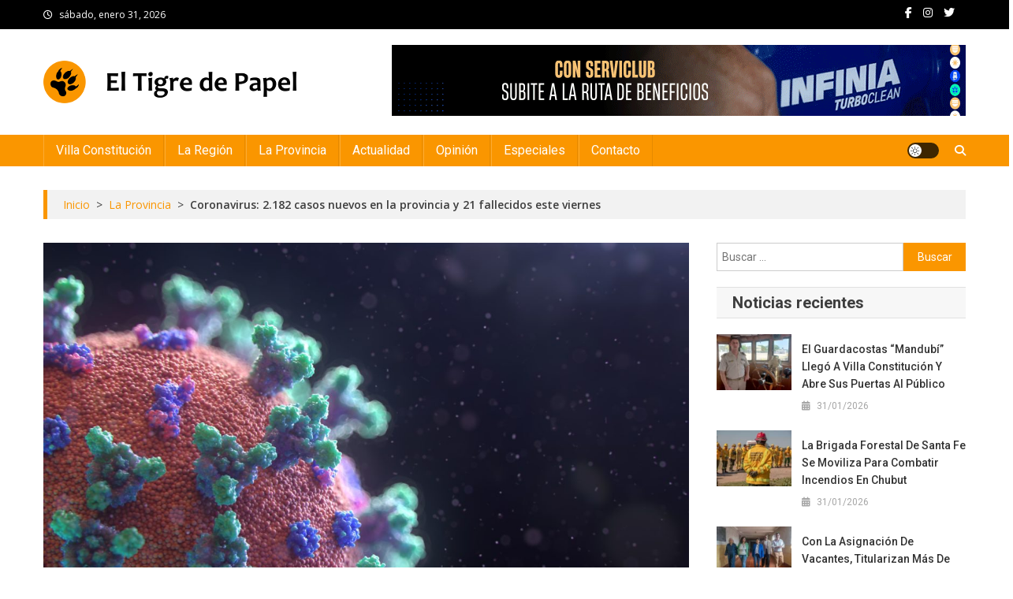

--- FILE ---
content_type: text/html; charset=UTF-8
request_url: https://eltigredepapel.com/archivos/6080
body_size: 18273
content:
<!doctype html>
<html lang="es-AR" prefix="og: http://ogp.me/ns# article: http://ogp.me/ns/article#">
<head>
<meta charset="UTF-8">
<meta name="viewport" content="width=device-width, initial-scale=1">
<link rel="profile" href="http://gmpg.org/xfn/11">

<title>Coronavirus: 2.182 casos nuevos en la provincia y 21 fallecidos este viernes &#8211; El Tigre de Papel</title>
<meta name='robots' content='max-image-preview:large' />
<link rel='dns-prefetch' href='//fonts.googleapis.com' />
<link rel="alternate" type="application/rss+xml" title="El Tigre de Papel &raquo; Feed" href="https://eltigredepapel.com/feed" />
<link rel="alternate" title="oEmbed (JSON)" type="application/json+oembed" href="https://eltigredepapel.com/wp-json/oembed/1.0/embed?url=https%3A%2F%2Feltigredepapel.com%2Farchivos%2F6080" />
<link rel="alternate" title="oEmbed (XML)" type="text/xml+oembed" href="https://eltigredepapel.com/wp-json/oembed/1.0/embed?url=https%3A%2F%2Feltigredepapel.com%2Farchivos%2F6080&#038;format=xml" />
<style id='wp-img-auto-sizes-contain-inline-css' type='text/css'>
img:is([sizes=auto i],[sizes^="auto," i]){contain-intrinsic-size:3000px 1500px}
/*# sourceURL=wp-img-auto-sizes-contain-inline-css */
</style>
<style id='wp-emoji-styles-inline-css' type='text/css'>

	img.wp-smiley, img.emoji {
		display: inline !important;
		border: none !important;
		box-shadow: none !important;
		height: 1em !important;
		width: 1em !important;
		margin: 0 0.07em !important;
		vertical-align: -0.1em !important;
		background: none !important;
		padding: 0 !important;
	}
/*# sourceURL=wp-emoji-styles-inline-css */
</style>
<style id='wp-block-library-inline-css' type='text/css'>
:root{--wp-block-synced-color:#7a00df;--wp-block-synced-color--rgb:122,0,223;--wp-bound-block-color:var(--wp-block-synced-color);--wp-editor-canvas-background:#ddd;--wp-admin-theme-color:#007cba;--wp-admin-theme-color--rgb:0,124,186;--wp-admin-theme-color-darker-10:#006ba1;--wp-admin-theme-color-darker-10--rgb:0,107,160.5;--wp-admin-theme-color-darker-20:#005a87;--wp-admin-theme-color-darker-20--rgb:0,90,135;--wp-admin-border-width-focus:2px}@media (min-resolution:192dpi){:root{--wp-admin-border-width-focus:1.5px}}.wp-element-button{cursor:pointer}:root .has-very-light-gray-background-color{background-color:#eee}:root .has-very-dark-gray-background-color{background-color:#313131}:root .has-very-light-gray-color{color:#eee}:root .has-very-dark-gray-color{color:#313131}:root .has-vivid-green-cyan-to-vivid-cyan-blue-gradient-background{background:linear-gradient(135deg,#00d084,#0693e3)}:root .has-purple-crush-gradient-background{background:linear-gradient(135deg,#34e2e4,#4721fb 50%,#ab1dfe)}:root .has-hazy-dawn-gradient-background{background:linear-gradient(135deg,#faaca8,#dad0ec)}:root .has-subdued-olive-gradient-background{background:linear-gradient(135deg,#fafae1,#67a671)}:root .has-atomic-cream-gradient-background{background:linear-gradient(135deg,#fdd79a,#004a59)}:root .has-nightshade-gradient-background{background:linear-gradient(135deg,#330968,#31cdcf)}:root .has-midnight-gradient-background{background:linear-gradient(135deg,#020381,#2874fc)}:root{--wp--preset--font-size--normal:16px;--wp--preset--font-size--huge:42px}.has-regular-font-size{font-size:1em}.has-larger-font-size{font-size:2.625em}.has-normal-font-size{font-size:var(--wp--preset--font-size--normal)}.has-huge-font-size{font-size:var(--wp--preset--font-size--huge)}.has-text-align-center{text-align:center}.has-text-align-left{text-align:left}.has-text-align-right{text-align:right}.has-fit-text{white-space:nowrap!important}#end-resizable-editor-section{display:none}.aligncenter{clear:both}.items-justified-left{justify-content:flex-start}.items-justified-center{justify-content:center}.items-justified-right{justify-content:flex-end}.items-justified-space-between{justify-content:space-between}.screen-reader-text{border:0;clip-path:inset(50%);height:1px;margin:-1px;overflow:hidden;padding:0;position:absolute;width:1px;word-wrap:normal!important}.screen-reader-text:focus{background-color:#ddd;clip-path:none;color:#444;display:block;font-size:1em;height:auto;left:5px;line-height:normal;padding:15px 23px 14px;text-decoration:none;top:5px;width:auto;z-index:100000}html :where(.has-border-color){border-style:solid}html :where([style*=border-top-color]){border-top-style:solid}html :where([style*=border-right-color]){border-right-style:solid}html :where([style*=border-bottom-color]){border-bottom-style:solid}html :where([style*=border-left-color]){border-left-style:solid}html :where([style*=border-width]){border-style:solid}html :where([style*=border-top-width]){border-top-style:solid}html :where([style*=border-right-width]){border-right-style:solid}html :where([style*=border-bottom-width]){border-bottom-style:solid}html :where([style*=border-left-width]){border-left-style:solid}html :where(img[class*=wp-image-]){height:auto;max-width:100%}:where(figure){margin:0 0 1em}html :where(.is-position-sticky){--wp-admin--admin-bar--position-offset:var(--wp-admin--admin-bar--height,0px)}@media screen and (max-width:600px){html :where(.is-position-sticky){--wp-admin--admin-bar--position-offset:0px}}

/*# sourceURL=wp-block-library-inline-css */
</style><style id='wp-block-heading-inline-css' type='text/css'>
h1:where(.wp-block-heading).has-background,h2:where(.wp-block-heading).has-background,h3:where(.wp-block-heading).has-background,h4:where(.wp-block-heading).has-background,h5:where(.wp-block-heading).has-background,h6:where(.wp-block-heading).has-background{padding:1.25em 2.375em}h1.has-text-align-left[style*=writing-mode]:where([style*=vertical-lr]),h1.has-text-align-right[style*=writing-mode]:where([style*=vertical-rl]),h2.has-text-align-left[style*=writing-mode]:where([style*=vertical-lr]),h2.has-text-align-right[style*=writing-mode]:where([style*=vertical-rl]),h3.has-text-align-left[style*=writing-mode]:where([style*=vertical-lr]),h3.has-text-align-right[style*=writing-mode]:where([style*=vertical-rl]),h4.has-text-align-left[style*=writing-mode]:where([style*=vertical-lr]),h4.has-text-align-right[style*=writing-mode]:where([style*=vertical-rl]),h5.has-text-align-left[style*=writing-mode]:where([style*=vertical-lr]),h5.has-text-align-right[style*=writing-mode]:where([style*=vertical-rl]),h6.has-text-align-left[style*=writing-mode]:where([style*=vertical-lr]),h6.has-text-align-right[style*=writing-mode]:where([style*=vertical-rl]){rotate:180deg}
/*# sourceURL=https://eltigredepapel.com/wp-includes/blocks/heading/style.min.css */
</style>
<style id='wp-block-paragraph-inline-css' type='text/css'>
.is-small-text{font-size:.875em}.is-regular-text{font-size:1em}.is-large-text{font-size:2.25em}.is-larger-text{font-size:3em}.has-drop-cap:not(:focus):first-letter{float:left;font-size:8.4em;font-style:normal;font-weight:100;line-height:.68;margin:.05em .1em 0 0;text-transform:uppercase}body.rtl .has-drop-cap:not(:focus):first-letter{float:none;margin-left:.1em}p.has-drop-cap.has-background{overflow:hidden}:root :where(p.has-background){padding:1.25em 2.375em}:where(p.has-text-color:not(.has-link-color)) a{color:inherit}p.has-text-align-left[style*="writing-mode:vertical-lr"],p.has-text-align-right[style*="writing-mode:vertical-rl"]{rotate:180deg}
/*# sourceURL=https://eltigredepapel.com/wp-includes/blocks/paragraph/style.min.css */
</style>
<style id='global-styles-inline-css' type='text/css'>
:root{--wp--preset--aspect-ratio--square: 1;--wp--preset--aspect-ratio--4-3: 4/3;--wp--preset--aspect-ratio--3-4: 3/4;--wp--preset--aspect-ratio--3-2: 3/2;--wp--preset--aspect-ratio--2-3: 2/3;--wp--preset--aspect-ratio--16-9: 16/9;--wp--preset--aspect-ratio--9-16: 9/16;--wp--preset--color--black: #000000;--wp--preset--color--cyan-bluish-gray: #abb8c3;--wp--preset--color--white: #ffffff;--wp--preset--color--pale-pink: #f78da7;--wp--preset--color--vivid-red: #cf2e2e;--wp--preset--color--luminous-vivid-orange: #ff6900;--wp--preset--color--luminous-vivid-amber: #fcb900;--wp--preset--color--light-green-cyan: #7bdcb5;--wp--preset--color--vivid-green-cyan: #00d084;--wp--preset--color--pale-cyan-blue: #8ed1fc;--wp--preset--color--vivid-cyan-blue: #0693e3;--wp--preset--color--vivid-purple: #9b51e0;--wp--preset--gradient--vivid-cyan-blue-to-vivid-purple: linear-gradient(135deg,rgb(6,147,227) 0%,rgb(155,81,224) 100%);--wp--preset--gradient--light-green-cyan-to-vivid-green-cyan: linear-gradient(135deg,rgb(122,220,180) 0%,rgb(0,208,130) 100%);--wp--preset--gradient--luminous-vivid-amber-to-luminous-vivid-orange: linear-gradient(135deg,rgb(252,185,0) 0%,rgb(255,105,0) 100%);--wp--preset--gradient--luminous-vivid-orange-to-vivid-red: linear-gradient(135deg,rgb(255,105,0) 0%,rgb(207,46,46) 100%);--wp--preset--gradient--very-light-gray-to-cyan-bluish-gray: linear-gradient(135deg,rgb(238,238,238) 0%,rgb(169,184,195) 100%);--wp--preset--gradient--cool-to-warm-spectrum: linear-gradient(135deg,rgb(74,234,220) 0%,rgb(151,120,209) 20%,rgb(207,42,186) 40%,rgb(238,44,130) 60%,rgb(251,105,98) 80%,rgb(254,248,76) 100%);--wp--preset--gradient--blush-light-purple: linear-gradient(135deg,rgb(255,206,236) 0%,rgb(152,150,240) 100%);--wp--preset--gradient--blush-bordeaux: linear-gradient(135deg,rgb(254,205,165) 0%,rgb(254,45,45) 50%,rgb(107,0,62) 100%);--wp--preset--gradient--luminous-dusk: linear-gradient(135deg,rgb(255,203,112) 0%,rgb(199,81,192) 50%,rgb(65,88,208) 100%);--wp--preset--gradient--pale-ocean: linear-gradient(135deg,rgb(255,245,203) 0%,rgb(182,227,212) 50%,rgb(51,167,181) 100%);--wp--preset--gradient--electric-grass: linear-gradient(135deg,rgb(202,248,128) 0%,rgb(113,206,126) 100%);--wp--preset--gradient--midnight: linear-gradient(135deg,rgb(2,3,129) 0%,rgb(40,116,252) 100%);--wp--preset--font-size--small: 13px;--wp--preset--font-size--medium: 20px;--wp--preset--font-size--large: 36px;--wp--preset--font-size--x-large: 42px;--wp--preset--spacing--20: 0.44rem;--wp--preset--spacing--30: 0.67rem;--wp--preset--spacing--40: 1rem;--wp--preset--spacing--50: 1.5rem;--wp--preset--spacing--60: 2.25rem;--wp--preset--spacing--70: 3.38rem;--wp--preset--spacing--80: 5.06rem;--wp--preset--shadow--natural: 6px 6px 9px rgba(0, 0, 0, 0.2);--wp--preset--shadow--deep: 12px 12px 50px rgba(0, 0, 0, 0.4);--wp--preset--shadow--sharp: 6px 6px 0px rgba(0, 0, 0, 0.2);--wp--preset--shadow--outlined: 6px 6px 0px -3px rgb(255, 255, 255), 6px 6px rgb(0, 0, 0);--wp--preset--shadow--crisp: 6px 6px 0px rgb(0, 0, 0);}:where(.is-layout-flex){gap: 0.5em;}:where(.is-layout-grid){gap: 0.5em;}body .is-layout-flex{display: flex;}.is-layout-flex{flex-wrap: wrap;align-items: center;}.is-layout-flex > :is(*, div){margin: 0;}body .is-layout-grid{display: grid;}.is-layout-grid > :is(*, div){margin: 0;}:where(.wp-block-columns.is-layout-flex){gap: 2em;}:where(.wp-block-columns.is-layout-grid){gap: 2em;}:where(.wp-block-post-template.is-layout-flex){gap: 1.25em;}:where(.wp-block-post-template.is-layout-grid){gap: 1.25em;}.has-black-color{color: var(--wp--preset--color--black) !important;}.has-cyan-bluish-gray-color{color: var(--wp--preset--color--cyan-bluish-gray) !important;}.has-white-color{color: var(--wp--preset--color--white) !important;}.has-pale-pink-color{color: var(--wp--preset--color--pale-pink) !important;}.has-vivid-red-color{color: var(--wp--preset--color--vivid-red) !important;}.has-luminous-vivid-orange-color{color: var(--wp--preset--color--luminous-vivid-orange) !important;}.has-luminous-vivid-amber-color{color: var(--wp--preset--color--luminous-vivid-amber) !important;}.has-light-green-cyan-color{color: var(--wp--preset--color--light-green-cyan) !important;}.has-vivid-green-cyan-color{color: var(--wp--preset--color--vivid-green-cyan) !important;}.has-pale-cyan-blue-color{color: var(--wp--preset--color--pale-cyan-blue) !important;}.has-vivid-cyan-blue-color{color: var(--wp--preset--color--vivid-cyan-blue) !important;}.has-vivid-purple-color{color: var(--wp--preset--color--vivid-purple) !important;}.has-black-background-color{background-color: var(--wp--preset--color--black) !important;}.has-cyan-bluish-gray-background-color{background-color: var(--wp--preset--color--cyan-bluish-gray) !important;}.has-white-background-color{background-color: var(--wp--preset--color--white) !important;}.has-pale-pink-background-color{background-color: var(--wp--preset--color--pale-pink) !important;}.has-vivid-red-background-color{background-color: var(--wp--preset--color--vivid-red) !important;}.has-luminous-vivid-orange-background-color{background-color: var(--wp--preset--color--luminous-vivid-orange) !important;}.has-luminous-vivid-amber-background-color{background-color: var(--wp--preset--color--luminous-vivid-amber) !important;}.has-light-green-cyan-background-color{background-color: var(--wp--preset--color--light-green-cyan) !important;}.has-vivid-green-cyan-background-color{background-color: var(--wp--preset--color--vivid-green-cyan) !important;}.has-pale-cyan-blue-background-color{background-color: var(--wp--preset--color--pale-cyan-blue) !important;}.has-vivid-cyan-blue-background-color{background-color: var(--wp--preset--color--vivid-cyan-blue) !important;}.has-vivid-purple-background-color{background-color: var(--wp--preset--color--vivid-purple) !important;}.has-black-border-color{border-color: var(--wp--preset--color--black) !important;}.has-cyan-bluish-gray-border-color{border-color: var(--wp--preset--color--cyan-bluish-gray) !important;}.has-white-border-color{border-color: var(--wp--preset--color--white) !important;}.has-pale-pink-border-color{border-color: var(--wp--preset--color--pale-pink) !important;}.has-vivid-red-border-color{border-color: var(--wp--preset--color--vivid-red) !important;}.has-luminous-vivid-orange-border-color{border-color: var(--wp--preset--color--luminous-vivid-orange) !important;}.has-luminous-vivid-amber-border-color{border-color: var(--wp--preset--color--luminous-vivid-amber) !important;}.has-light-green-cyan-border-color{border-color: var(--wp--preset--color--light-green-cyan) !important;}.has-vivid-green-cyan-border-color{border-color: var(--wp--preset--color--vivid-green-cyan) !important;}.has-pale-cyan-blue-border-color{border-color: var(--wp--preset--color--pale-cyan-blue) !important;}.has-vivid-cyan-blue-border-color{border-color: var(--wp--preset--color--vivid-cyan-blue) !important;}.has-vivid-purple-border-color{border-color: var(--wp--preset--color--vivid-purple) !important;}.has-vivid-cyan-blue-to-vivid-purple-gradient-background{background: var(--wp--preset--gradient--vivid-cyan-blue-to-vivid-purple) !important;}.has-light-green-cyan-to-vivid-green-cyan-gradient-background{background: var(--wp--preset--gradient--light-green-cyan-to-vivid-green-cyan) !important;}.has-luminous-vivid-amber-to-luminous-vivid-orange-gradient-background{background: var(--wp--preset--gradient--luminous-vivid-amber-to-luminous-vivid-orange) !important;}.has-luminous-vivid-orange-to-vivid-red-gradient-background{background: var(--wp--preset--gradient--luminous-vivid-orange-to-vivid-red) !important;}.has-very-light-gray-to-cyan-bluish-gray-gradient-background{background: var(--wp--preset--gradient--very-light-gray-to-cyan-bluish-gray) !important;}.has-cool-to-warm-spectrum-gradient-background{background: var(--wp--preset--gradient--cool-to-warm-spectrum) !important;}.has-blush-light-purple-gradient-background{background: var(--wp--preset--gradient--blush-light-purple) !important;}.has-blush-bordeaux-gradient-background{background: var(--wp--preset--gradient--blush-bordeaux) !important;}.has-luminous-dusk-gradient-background{background: var(--wp--preset--gradient--luminous-dusk) !important;}.has-pale-ocean-gradient-background{background: var(--wp--preset--gradient--pale-ocean) !important;}.has-electric-grass-gradient-background{background: var(--wp--preset--gradient--electric-grass) !important;}.has-midnight-gradient-background{background: var(--wp--preset--gradient--midnight) !important;}.has-small-font-size{font-size: var(--wp--preset--font-size--small) !important;}.has-medium-font-size{font-size: var(--wp--preset--font-size--medium) !important;}.has-large-font-size{font-size: var(--wp--preset--font-size--large) !important;}.has-x-large-font-size{font-size: var(--wp--preset--font-size--x-large) !important;}
/*# sourceURL=global-styles-inline-css */
</style>

<style id='classic-theme-styles-inline-css' type='text/css'>
/*! This file is auto-generated */
.wp-block-button__link{color:#fff;background-color:#32373c;border-radius:9999px;box-shadow:none;text-decoration:none;padding:calc(.667em + 2px) calc(1.333em + 2px);font-size:1.125em}.wp-block-file__button{background:#32373c;color:#fff;text-decoration:none}
/*# sourceURL=/wp-includes/css/classic-themes.min.css */
</style>
<link rel='stylesheet' id='news-portal-fonts-css' href='https://fonts.googleapis.com/css?family=Roboto+Condensed%3A300italic%2C400italic%2C700italic%2C400%2C300%2C700%7CRoboto%3A300%2C400%2C400i%2C500%2C700%7CTitillium+Web%3A400%2C600%2C700%2C300&#038;subset=latin%2Clatin-ext' type='text/css' media='all' />
<link rel='stylesheet' id='news-portal-google-fonts-css' href='https://fonts.googleapis.com/css?family=Open+Sans%3A300%2C300italic%2Cregular%2Citalic%2C600%2C600italic%2C700%2C700italic%2C800%2C800italic%7CRoboto%3A100%2C100italic%2C300%2C300italic%2Cregular%2Citalic%2C500%2C500italic%2C700%2C700italic%2C900%2C900italic%7CRoboto%3A100%2C100italic%2C300%2C300italic%2Cregular%2Citalic%2C500%2C500italic%2C700%2C700italic%2C900%2C900italic%7CRoboto%3A100%2C100italic%2C300%2C300italic%2Cregular%2Citalic%2C500%2C500italic%2C700%2C700italic%2C900%2C900italic%7CRoboto%3A100%2C100italic%2C300%2C300italic%2Cregular%2Citalic%2C500%2C500italic%2C700%2C700italic%2C900%2C900italic%7CRoboto%3A100%2C100italic%2C300%2C300italic%2Cregular%2Citalic%2C500%2C500italic%2C700%2C700italic%2C900%2C900italic%7CRoboto%3A100%2C100italic%2C300%2C300italic%2Cregular%2Citalic%2C500%2C500italic%2C700%2C700italic%2C900%2C900italic%7CRoboto%3A100%2C100italic%2C300%2C300italic%2Cregular%2Citalic%2C500%2C500italic%2C700%2C700italic%2C900%2C900italic&#038;subset=latin%2Ccyrillic-ext%2Cgreek-ext%2Cgreek%2Cvietnamese%2Clatin-ext%2Ccyrillic%2Ckhmer%2Cdevanagari%2Carabic%2Chebrew%2Ctelugu' type='text/css' media='all' />
<link rel='stylesheet' id='mt-font-awesome-css' href='https://eltigredepapel.com/wp-content/themes/news-portal-pro/assets/library/font-awesome/css/all.min.css?ver=6.5.1' type='text/css' media='all' />
<link rel='stylesheet' id='lightslider-style-css' href='https://eltigredepapel.com/wp-content/themes/news-portal-pro/assets/library/lightslider/css/lightslider.min.css?ver=1.1.6' type='text/css' media='all' />
<link rel='stylesheet' id='lightgallery-style-css' href='https://eltigredepapel.com/wp-content/themes/news-portal-pro/assets/library/lightslider/css/lightgallery.min.css?ver=1.6.0' type='text/css' media='all' />
<link rel='stylesheet' id='pretty-photo-css' href='https://eltigredepapel.com/wp-content/themes/news-portal-pro/assets/library/prettyphoto/prettyPhoto.css?ver=3.1.6' type='text/css' media='all' />
<link rel='stylesheet' id='news-portal-preloaders-css' href='https://eltigredepapel.com/wp-content/themes/news-portal-pro/assets/css/np-preloaders.css?ver=2.0.2' type='text/css' media='all' />
<link rel='stylesheet' id='animate-css' href='https://eltigredepapel.com/wp-content/themes/news-portal-pro/assets/library/animate/animate.min.css?ver=3.5.1' type='text/css' media='all' />
<link rel='stylesheet' id='news-portal-pro-style-css' href='https://eltigredepapel.com/wp-content/themes/news-portal-pro/style.css?ver=2.0.2' type='text/css' media='all' />
<style id='news-portal-pro-style-inline-css' type='text/css'>
.category-button.np-cat-24 a{background:#fa9600}
.category-button.np-cat-24 a:hover{background:#c86400}
.np-block-title .np-cat-24{color:#fa9600}
.category-button.np-cat-1902 a{background:#00a9e0}
.category-button.np-cat-1902 a:hover{background:#0077ae}
.np-block-title .np-cat-1902{color:#00a9e0}
.category-button.np-cat-22 a{background:#fa9600}
.category-button.np-cat-22 a:hover{background:#c86400}
.np-block-title .np-cat-22{color:#fa9600}
.category-button.np-cat-21 a{background:#fa9600}
.category-button.np-cat-21 a:hover{background:#c86400}
.np-block-title .np-cat-21{color:#fa9600}
.category-button.np-cat-25 a{background:#fa9600}
.category-button.np-cat-25 a:hover{background:#c86400}
.np-block-title .np-cat-25{color:#fa9600}
.category-button.np-cat-1 a{background:#fa9600}
.category-button.np-cat-1 a:hover{background:#c86400}
.np-block-title .np-cat-1{color:#fa9600}
.category-button.np-cat-20 a{background:#fa9600}
.category-button.np-cat-20 a:hover{background:#c86400}
.np-block-title .np-cat-20{color:#fa9600}
.navigation .nav-links a,.bttn,button,input[type=button],input[type=reset],input[type=submit],.navigation .nav-links a:hover,.bttn:hover,button,input[type=button]:hover,input[type=reset]:hover,input[type=submit]:hover,.widget_search .search-submit,.edit-link .post-edit-link,.reply .comment-reply-link,.np-top-header-wrap,.np-header-menu-wrapper,.home #masthead .np-home-icon a,.np-home-icon a:hover,#site-navigation ul li:hover>a,#site-navigation ul li.current-menu-item>a,#site-navigation ul li.current_page_item>a,#site-navigation ul li.current-menu-ancestor>a,.np-header-menu-wrapper::before,.np-header-menu-wrapper::after,.np-header-search-wrapper .search-form-main .search-submit,.layout1-ticker .lSSlideOuter.vertical .lSAction>a:hover,.layout1-ticker .ticker-caption,.default-ticker .ticker-caption,.news_portal_featured_slider .np-featured-slider-section .lSAction>a:hover,.news_portal_slider .np-slider .lSAction>a:hover,.news_portal_featured_slider .lSSlideOuter .lSPager.lSpg>li:hover a,.news_portal_featured_slider .lSSlideOuter .lSPager.lSpg>li.active a,.news_portal_slider .np-slider .lSSlideOuter .lSPager.lSpg>li:hover a,.news_portal_slider .np-slider .lSSlideOuter .lSPager.lSpg>li.active a,.news_portal_default_tabbed ul.widget-tabs li,.news_portal_default_tabbed ul.widget-tabs li.ui-tabs-active,.news_portal_default_tabbed ul.widget-tabs li:hover,.news_portal_carousel .carousel-nav-action .carousel-controls:hover,.news_portal_social_media .social-link a,.news_portal_social_media .social-link a:hover,.news_portal_social_media .layout2 .social-link a:hover,.news_portal_social_media .layout3 .social-link a:hover,.single-layout2 .post-on,.np-archive-more .np-button:hover,.error404 .page-title,.pnf-extra .pnf-button.btn,#np-scrollup,.woocommerce .price-cart:after,.woocommerce ul.products li.product .price-cart .button:hover,.woocommerce .widget_price_filter .ui-slider .ui-slider-range,.woocommerce .widget_price_filter .ui-slider .ui-slider-handle,.woocommerce .widget_price_filter .price_slider_wrapper .ui-widget-content,.woocommerce #respond input#submit,.woocommerce a.button,.woocommerce button.button,.woocommerce input.button,.woocommerce #respond input#submit.alt,.woocommerce a.button.alt,.woocommerce button.button.alt,.woocommerce input.button.alt,.added_to_cart.wc-forward,.woocommerce #respond input#submit:hover,.woocommerce a.button:hover,.woocommerce button.button:hover,.woocommerce input.button:hover,.woocommerce #respond input#submit.alt:hover,.woocommerce a.button.alt:hover,.woocommerce button.button.alt:hover,.woocommerce input.button.alt:hover,.woocommerce ul.products li.product .onsale,.woocommerce span.onsale,.woocommerce #respond input#submit.alt.disabled,.woocommerce #respond input#submit.alt.disabled:hover,.woocommerce #respond input#submit.alt:disabled,.woocommerce #respond input#submit.alt:disabled:hover,.woocommerce #respond input#submit.alt[disabled]:disabled,.woocommerce #respond input#submit.alt[disabled]:disabled:hover,.woocommerce a.button.alt.disabled,.woocommerce a.button.alt.disabled:hover,.woocommerce a.button.alt:disabled,.woocommerce a.button.alt:disabled:hover,.woocommerce a.button.alt[disabled]:disabled,.woocommerce a.button.alt[disabled]:disabled:hover,.woocommerce button.button.alt.disabled,.woocommerce button.button.alt.disabled:hover,.woocommerce button.button.alt:disabled,.woocommerce button.button.alt:disabled:hover,.woocommerce button.button.alt[disabled]:disabled,.woocommerce button.button.alt[disabled]:disabled:hover,.woocommerce input.button.alt.disabled,.woocommerce input.button.alt.disabled:hover,.woocommerce input.button.alt:disabled,.woocommerce input.button.alt:disabled:hover,.woocommerce input.button.alt[disabled]:disabled,.woocommerce input.button.alt[disabled]:disabled:hover,.format-video:before,.format-audio:before,.format-gallery:before,div.wpforms-container-full .wpforms-form input[type='submit'],div.wpforms-container-full .wpforms-form button[type='submit'],div.wpforms-container-full .wpforms-form .wpforms-page-button,div.wpforms-container-full .wpforms-form input[type='submit']:hover,div.wpforms-container-full .wpforms-form button[type='submit']:hover,div.wpforms-container-full .wpforms-form .wpforms-page-button:hover,.widget_tag_cloud .tagcloud a:hover,.widget.widget_tag_cloud a:hover,.cvmm-cats-wrapper .cvmm-cat-count,#masthead.layout4 .np-icon-elements a{background:#fa9600}
.home #masthead.default .np-home-icon a:hover,#masthead.default .np-home-icon a:hover,.home #masthead.default .np-home-icon a,.home #masthead .np-home-icon a,.np-home-icon a:hover,#site-navigation ul li:hover > a,#site-navigation ul li.current-menu-item > a,#site-navigation ul li.current_page_item > a,#site-navigation ul li.current-menu-ancestor > a,.news_portal_default_tabbed ul.widget-tabs li.ui-tabs-active,.news_portal_default_tabbed ul.widget-tabs li:hover,#site-navigation ul li > a:focus{background:#c86400}
.np-header-menu-block-wrap::before,.np-header-menu-block-wrap::after{border-right-color:#c86400}
a,a:hover,a:focus,a:active,.widget a:hover,.widget a:hover::before,.widget li:hover::before,.entry-footer a:hover,.comment-author .fn .url:hover,#cancel-comment-reply-link,#cancel-comment-reply-link:before,.logged-in-as a,.home #masthead.layout1 .np-home-icon a,#masthead.layout1 .np-home-icon a:hover,#masthead.layout1 #site-navigation ul li:hover>a,#masthead.layout1 #site-navigation ul li.current-menu-item>a,#masthead.layout1 #site-navigation ul li.current_page_item>a,#masthead.layout1 #site-navigation ul li.current-menu-ancestor>a,#masthead.layout1 .search-main:hover,.np-slide-content-wrap .post-title a:hover,.news_portal_featured_posts .np-single-post .np-post-content .np-post-title a:hover,.news_portal_fullwidth_posts .np-single-post .np-post-title a:hover,.news_portal_block_posts .layout3 .np-primary-block-wrap .np-single-post .np-post-title a:hover,.news_portal_list_posts .np-single-post .np-post-title:hover,.news_portal_featured_posts .layout2 .featured-middle-section .np-single-post .np-post-title a:hover,.news_portal_carousel .np-single-post .np-post-content .np-post-title a:hover,.news_portal_featured_slider .np-featured-section .np-single-post .np-post-content .np-post-title a:hover,.news_portal_featured_posts .layout2 .featured-left-section .np-single-post .np-post-content .np-post-title a:hover,.news_portal_featured_posts .layout2 .featured-right-section .np-single-post .np-post-content .np-post-title a:hover,.news_portal_featured_posts .layout1 .np-single-post-wrap .np-post-content .np-post-title a:hover,.np-block-title,.widget-title,.page-header .page-title,.np-related-title,.np-post-review-section-wrapper .review-title,.np-pnf-latest-posts-wrapper .section-title,.np-post-meta span:hover,.np-post-meta span a:hover,.news_portal_featured_posts .layout2 .np-single-post-wrap .np-post-content .np-post-meta span:hover,.news_portal_featured_posts .layout2 .np-single-post-wrap .np-post-content .np-post-meta span a:hover,.np-post-title.small-size a:hover,.news_portal_carousel .layout3 .np-single-post .np-post-content .np-post-title a:hover,.single-layout2 .extra-meta .post-view::before,.single-layout2 .extra-meta .comments-link::before,.np-post-meta span.star-value,#top-footer .widget a:hover,#top-footer .widget a:hover:before,#footer-navigation ul li a:hover,.entry-title a:hover,.entry-meta span a:hover,.entry-meta span:hover,.review-content-wrapper .stars-count,.review-content-wrapper .review-percent,.woocommerce ul.products li.product .price,.woocommerce div.product p.price,.woocommerce div.product span.price,.woocommerce .woocommerce-message:before,.woocommerce div.product p.price ins,.woocommerce div.product span.price ins,.woocommerce div.product p.price del,.woocommerce .woocommerce-info:before,.np-slide-content-wrap .np-post-meta span:hover,.np-slide-content-wrap .np-post-meta span a:hover,.news_portal_featured_posts .np-single-post .np-post-meta span:hover,.news_portal_featured_posts .np-single-post .np-post-meta span a:hover,.news_portal_list_posts .np-single-post .np-post-meta span:hover,.news_portal_list_posts .np-single-post .np-post-meta span a:hover,.news_portal_featured_posts .layout2 .featured-middle-section .np-single-post .np-post-meta span:hover,.news_portal_featured_posts .layout2 .featured-middle-section .np-single-post .np-post-meta span a:hover,.news_portal_carousel .np-single-post .np-post-meta span:hover,.news_portal_carousel .np-single-post .np-post-meta span a:hover,.news_portal_featured_posts .layout1 .np-single-post-wrap .np-post-content .np-post-meta span:hover,.news_portal_featured_posts .layout1 .np-single-post-wrap .np-post-content .np-post-meta span a:hover#masthead #site-navigation ul > li:hover > .sub-toggle,#masthead #site-navigation ul > li.current-menu-item .sub-toggle,#masthead #site-navigation ul > li.current-menu-ancestor .sub-toggle,#site-navigation .sub-toggle,.header-menu-close a:hover,.header-menu-close a:focus,.site-mode--dark #masthead.layout1 .np-header-search-wrapper .search-main a:hover,.wp-block-heading,.global-sidebar-style--one #secondary .np-block-title,.global-sidebar-style--one #secondary .widget-title,.global-sidebar-style--one #secondary .wp-block-heading,.news-portal-search-results-wrap .news-portal-search-article-item .news-portal-search-post-element .posted-on:hover a,.news-portal-search-results-wrap .news-portal-search-article-item .news-portal-search-post-element .posted-on:hover:before,.news-portal-search-results-wrap .news-portal-search-article-item .news-portal-search-post-element .news-portal-search-post-title a:hover{color:#fa9600}
.site-mode--dark .news_portal_featured_posts .np-single-post-wrap .np-post-content .np-post-title a:hover,.site-mode--dark .np-post-title.large-size a:hover,.site-mode--dark .np-post-title.small-size a:hover,.site-mode--dark .news-ticker-title>a:hover,.site-mode--dark .np-archive-post-content-wrapper .entry-title a:hover,.site-mode--dark .widget_archive a:hover,.site-mode--dark .widget_categories a:hover,.site-mode--dark .widget_recent_entries a:hover,.site-mode--dark .widget_meta a:hover,.site-mode--dark .widget_pages li a:hover,.site-mode--dark .widget_nav_menu li a:hover,.site-mode--dark .wp-block-latest-posts li a:hover,.site-mode--dark .wp-block-archives li a:hover,.site-mode--dark .wp-block-categories li a:hover,.site-mode--dark .wp-block-page-list li a:hover,.site-mode--dark .entry-meta span a:hover,.site-mode--dark .entry-meta span:hover{color:#fa9600}
.navigation .nav-links a,.bttn,button,input[type='button'],input[type='reset'],input[type='submit'],.widget_search .search-submit,.layout1-ticker .lSSlideOuter.vertical .lSAction>a:hover,.news_portal_slider .slider-layout1 .lSSlideOuter .lSPager.lSGallery li.active,.news_portal_slider .slider-layout1 .lSSlideOuter .lSPager.lSGallery li:hover,.news_portal_social_media .layout3 .social-link a:hover,.np-archive-more .np-button:hover,.woocommerce form .form-row.woocommerce-validated .select2-container,.woocommerce form .form-row.woocommerce-validated input.input-text,.woocommerce form .form-row.woocommerce-validated select,.widget_tag_cloud .tagcloud a:hover,.widget.widget_tag_cloud a:hover,.blogger-portal-circles div{border-color:#fa9600}
.comment-list .comment-body,.np-header-search-wrapper .search-form-main,.woocommerce .woocommerce-info,.woocommerce .woocommerce-message{border-top-color:#fa9600}
.np-header-search-wrapper .search-form-main:before{border-bottom-color:#fa9600}
.layout1-ticker .ticker-caption:after,.np-breadcrumbs{border-left-color:#fa9600}
#colophon{background:#e5e5e5}
.ball1,.ball2,.ball3,.single1ball,.single5,.single6,.single9:before,.news-portal-three-bounce .np-child,.news-portal-wave .np-rect,.news-portal-folding-cube .np-cube:before{background:#fa9600}
.single4{border-top-color:#fa9600}
.single4{border-bottom-color:#fa9600}
:root{--preloader-color:#fa9600}
.site-title,.site-description{position:absolute;clip:rect(1px,1px,1px,1px)}
body{font-family:Open Sans;font-style:normal;font-size:14px;font-weight:regular;text-decoration:none;text-transform:none;line-height:1.8;color:#3d3d3d}
h1{font-family:Roboto;font-style:normal;font-size:36px;font-weight:700;text-decoration:none;text-transform:none;line-height:1.3;color:#3d3d3d}
h2,.search-results .entry-title,.archive .entry-title,.single .entry-title,.entry-title,.site-title,.wp-block-heading{font-family:Roboto;font-style:normal;font-size:25px;font-weight:700;text-decoration:none;text-transform:none;line-height:1.3;color:#3d3d3d}
h3{font-family:Roboto;font-style:normal;font-size:24px;font-weight:700;text-decoration:none;text-transform:none;line-height:1.3;color:#3d3d3d}
h4,.widget-title{font-family:Roboto;font-style:normal;font-size:20px;font-weight:700;text-decoration:none;text-transform:none;line-height:1.3;color:#3d3d3d}
h5{font-family:Roboto;font-style:normal;font-size:18px;font-weight:700;text-decoration:none;text-transform:none;line-height:1.3;color:#3d3d3d}
h6{font-family:Roboto;font-style:normal;font-size:16px;font-weight:700;text-decoration:none;text-transform:none;line-height:1.3;color:#3d3d3d}
#site-navigation ul li a{font-family:Roboto;font-style:normal;font-size:16px;font-weight:400;text-decoration:none;text-transform:none;line-height:40px;color:#ffffff}
.np-header-menu-wrapper,.np-header-menu-wrapper::before,.np-header-menu-wrapper::after,#site-navigation ul.sub-menu,#site-navigation ul.children,#masthead.layout2 .np-header-menu-block-wrap{background-color:#fa9600}
.np-header-menu-block-wrap::before,.np-header-menu-block-wrap::after{border-right-color:#c86400}
.np-header-search-wrapper .search-main a,.np-home-icon a,#masthead .menu-toggle{color:#ffffff}
@media (max-width:768px){#site-navigation,.main-small-navigation li.current-menu-item > .sub-toggle i{background:#fa9600 !important}}
.header-bg-color header.site-header,#masthead.layout1 .is-sticky .np-logo-section-wrapper{background-color:#3d3d3d}
.header-bg-image header.site-header{background-image:url(' ' )}
/*# sourceURL=news-portal-pro-style-inline-css */
</style>
<link rel='stylesheet' id='news-portal-responsive-style-css' href='https://eltigredepapel.com/wp-content/themes/news-portal-pro/assets/css/np-responsive.css?ver=2.0.2' type='text/css' media='all' />
<link rel='stylesheet' id='news-portal-dark-mode-css' href='https://eltigredepapel.com/wp-content/themes/news-portal-pro/assets/css/np-dark-styles.css?ver=2.0.2' type='text/css' media='all' />
<script type="text/javascript" src="https://eltigredepapel.com/wp-includes/js/jquery/jquery.min.js?ver=3.7.1" id="jquery-core-js"></script>
<script type="text/javascript" src="https://eltigredepapel.com/wp-includes/js/jquery/jquery-migrate.min.js?ver=3.4.1" id="jquery-migrate-js"></script>
<link rel="https://api.w.org/" href="https://eltigredepapel.com/wp-json/" /><link rel="alternate" title="JSON" type="application/json" href="https://eltigredepapel.com/wp-json/wp/v2/posts/6080" /><meta name="generator" content="WordPress 6.9" />
<link rel="canonical" href="https://eltigredepapel.com/archivos/6080" />
<meta property="og:title" name="og:title" content="Coronavirus: 2.182 casos nuevos en la provincia y 21 fallecidos este viernes" />
<meta property="og:type" name="og:type" content="article" />
<meta property="og:image" name="og:image" content="https://eltigredepapel.com/wp-content/uploads/2020/03/Coronavirus-Empalme-e1596027882432-1024x624.jpg" />
<meta property="og:url" name="og:url" content="https://eltigredepapel.com/archivos/6080" />
<meta property="og:description" name="og:description" content="El Ministerio de Salud informó que una de las personas fallecidas era de Villa Constitución, donde en las últimas 24 horas se detectaron 42 casos positivos. En Santa Fe, el total de casos desde el comienzo de la pandemia a la fecha asciende a 59.307. En el reporte de este viernes, la provincia de Santa Fe [...]" />
<meta property="og:locale" name="og:locale" content="es_AR" />
<meta property="og:site_name" name="og:site_name" content="El Tigre de Papel" />
<meta property="twitter:card" name="twitter:card" content="summary_large_image" />
<meta property="article:section" name="article:section" content="La Provincia" />
<meta property="article:published_time" name="article:published_time" content="2020-10-09T22:06:11-03:00" />
<meta property="article:modified_time" name="article:modified_time" content="2020-10-09T22:06:18-03:00" />
<meta property="article:author" name="article:author" content="https://eltigredepapel.com/archivos/author/redaccion" />
    <script type="text/javascript">
        (function(c,l,a,r,i,t,y){
            c[a]=c[a]||function(){(c[a].q=c[a].q||[]).push(arguments)};
            t=l.createElement(r);t.async=1;t.src="https://www.clarity.ms/tag/"+i;
            y=l.getElementsByTagName(r)[0];y.parentNode.insertBefore(t,y);
        })(window, document, "clarity", "script", "j6cphwddvf");
    </script>
    <link rel="icon" href="https://eltigredepapel.com/wp-content/uploads/2018/11/cropped-Logo-Tigre-Web-2-32x32.png" sizes="32x32" />
<link rel="icon" href="https://eltigredepapel.com/wp-content/uploads/2018/11/cropped-Logo-Tigre-Web-2-192x192.png" sizes="192x192" />
<link rel="apple-touch-icon" href="https://eltigredepapel.com/wp-content/uploads/2018/11/cropped-Logo-Tigre-Web-2-180x180.png" />
<meta name="msapplication-TileImage" content="https://eltigredepapel.com/wp-content/uploads/2018/11/cropped-Logo-Tigre-Web-2-270x270.png" />
		<style type="text/css" id="wp-custom-css">
			.np-top-header-wrap {background: #000;
}

.default-ticker .ticker-caption {background: #000; }

.comments-link { display: none !important; }

/* Estilos para pantallas más grandes (no móviles) */
.np-ticker-block {
  display: block; /* o cualquier otra propiedad que quieras aplicar */
}

/* Media query para dispositivos móviles */
@media (max-width: 768px) { /* Puedes ajustar el ancho máximo según tus necesidades */
  .np-ticker-block {
    display: none; /* Oculta la clase en dispositivos móviles */
  }
}
		</style>
		</head>

<body class="wp-singular post-template-default single single-post postid-6080 single-format-standard wp-custom-logo wp-theme-news-portal-pro group-blog right-sidebar fullwidth_layout single-layout1 menu-shadow-off np-image-zoomin site-mode--light global-sidebar-style--default">

	
<div id="page" class="site">

	<a class="skip-link screen-reader-text" href="#content">Skip to content</a>

	<div class="np-top-header-wrap"><div class="mt-container">		<div class="np-top-left-section-wrapper">
			<div class="date-section">sábado, enero 31, 2026</div>
					</div><!-- .np-top-left-section-wrapper -->
		<div class="np-top-right-section-wrapper">
			<div class="mt-social-icons-wrapper icon-color--default"><span class="social-link"><a href="http://facebook.com/eltigredepapel" target="_blank"><i class="fab fa-facebook-f"></i></a></span><span class="social-link"><a href="https://instagram.com/eltigredepapel" target="_blank"><i class="fab fa-instagram"></i></a></span><span class="social-link"><a href="https://twitter.com/eltigredepapel" target="_blank"><i class="fab fa-twitter"></i></a></span><span class="social-link"><a href="https://youtube.com/eltigredepapel" target="_blank"><i class="fab fa-youtube-play"></i></a></span></div><!-- .mt-social-icons-wrapper -->		</div><!-- .np-top-right-section-wrapper -->
</div><!-- .mt-container --></div><!-- .np-top-header-wrap --><header id="masthead" class="site-header default" role="banner">

	<div class="np-logo-section-wrapper">
		<div class="mt-container">
			<div class="site-branding">
				<a href="https://eltigredepapel.com/" class="custom-logo-link" rel="home"><img width="321" height="54" src="https://eltigredepapel.com/wp-content/uploads/2019/01/cropped-Logo-Tigre-Web-2019-1.png" class="custom-logo" alt="El Tigre de Papel" decoding="async" srcset="https://eltigredepapel.com/wp-content/uploads/2019/01/cropped-Logo-Tigre-Web-2019-1.png 321w, https://eltigredepapel.com/wp-content/uploads/2019/01/cropped-Logo-Tigre-Web-2019-1-300x50.png 300w" sizes="(max-width: 321px) 100vw, 321px" /></a>
									<p class="site-title"><a href="https://eltigredepapel.com/" rel="home">El Tigre de Papel</a></p>
									<p class="site-description">Portal de noticias</p>
							</div><!-- .site-branding -->

			<div class="np-header-ads-area">
				<section id="news_portal_ads_banner-1" class="widget news_portal_ads_banner">            <div class="np-ads-wrapper">
                                    <a href="https://serviclub.com.ar/" target="_blank" rel="nofollow"><img src="https://eltigredepapel.com/wp-content/uploads/2026/01/YPF-Verano.gif" /></a>
                            </div><!-- .np-ads-wrapper -->
    </section>			</div><!-- .np-header-ads-area -->
		</div><!-- .mt-container -->
	</div><!-- .np-logo-section-wrapper -->

	<div id="np-menu-wrap" class="np-header-menu-wrapper">
		<div class="np-header-menu-block-wrap">
			<div class="mt-container">
								<div class="mt-header-menu-wrap">
					<a href="javascript:void(0)" class="menu-toggle"> <i class="fa fa-navicon"> </i> </a>
					<nav id="site-navigation" class="main-navigation" role="navigation">
						<div class="menu-top-menu-container"><ul id="primary-menu" class="menu"><li id="menu-item-322" class="menu-item menu-item-type-taxonomy menu-item-object-category menu-item-322"><a href="https://eltigredepapel.com/archivos/category/villa-constitucion">Villa Constitución</a></li>
<li id="menu-item-323" class="menu-item menu-item-type-taxonomy menu-item-object-category menu-item-323"><a href="https://eltigredepapel.com/archivos/category/la-region">La Región</a></li>
<li id="menu-item-324" class="menu-item menu-item-type-taxonomy menu-item-object-category current-post-ancestor current-menu-parent current-post-parent menu-item-324"><a href="https://eltigredepapel.com/archivos/category/la-provincia">La Provincia</a></li>
<li id="menu-item-325" class="menu-item menu-item-type-taxonomy menu-item-object-category menu-item-325"><a href="https://eltigredepapel.com/archivos/category/actualidad">Actualidad</a></li>
<li id="menu-item-326" class="menu-item menu-item-type-taxonomy menu-item-object-category menu-item-326"><a href="https://eltigredepapel.com/archivos/category/opinion">Opinión</a></li>
<li id="menu-item-9237" class="menu-item menu-item-type-taxonomy menu-item-object-category menu-item-9237"><a href="https://eltigredepapel.com/archivos/category/especiales">Especiales</a></li>
<li id="menu-item-277" class="menu-item menu-item-type-post_type menu-item-object-page menu-item-277"><a href="https://eltigredepapel.com/contacto">Contacto</a></li>
</ul></div>					</nav><!-- #site-navigation -->
				</div><!--  .mt-header-menu-wrap-->

				<div class="mt-header-search-live-wrap">
					        <div id="np-site-mode-wrap" class="np-icon-elements">
            <a id="mode-switcher" class="light-mode" data-site-mode="light-mode" href="#">
                <span class="site-mode-icon">site mode button</span>
            </a>
        </div><!-- #np-site-mode-wrap -->
						<div class="np-header-search-wrapper">
							<span class="search-main"><a href="javascript:void(0)"><i class="fa fa-search"></i></a></span>
			                <div class="search-form-main np-clearfix">
				                <form role="search" method="get" class="search-form" action="https://eltigredepapel.com/">
				<label>
					<span class="screen-reader-text">Buscar:</span>
					<input type="search" class="search-field" placeholder="Buscar &hellip;" value="" name="s" />
				</label>
				<input type="submit" class="search-submit" value="Buscar" />
			</form>				            </div>
						</div><!-- .np-header-search-wrapper -->
									</div> <!-- mt-header-search-live-wrap -->
			</div><!-- .mt-container -->
		</div><!-- .np-header-menu-block-wrap -->
	</div><!-- .np-header-menu-wrapper -->

</header><!-- .site-header -->
	<div id="content" class="site-content">
		<div class="mt-container">
			<div class="np-breadcrumbs" itemscope itemtype="http://schema.org/BreadcrumbList"><span itemprop="itemListElement" itemscope itemtype="http://schema.org/ListItem"><a class="breadcrumbs__link" href="https://eltigredepapel.com/" itemprop="item"><span itemprop="name">Inicio</span></a><meta itemprop="position" content="1" /></span><span class="sep">&gt;</span><span itemprop="itemListElement" itemscope itemtype="http://schema.org/ListItem"><a class="breadcrumbs__link" href="https://eltigredepapel.com/archivos/category/la-provincia" itemprop="item"><span itemprop="name">La Provincia</span></a><meta itemprop="position" content="2" /></span><span class="sep">&gt;</span><span class="current">Coronavirus: 2.182 casos nuevos en la provincia y 21 fallecidos este viernes</span></div><!-- .breadcrumbs -->
	<div id="primary" class="content-area">
		<main id="main" class="site-main" role="main">

		
<article id="post-6080" class="post-6080 post type-post status-publish format-standard has-post-thumbnail hentry category-la-provincia">

				<div class="np-article-thumb">
									<figure>
						<img width="1200" height="732" src="https://eltigredepapel.com/wp-content/uploads/2020/03/Coronavirus-Empalme-e1596027914253.jpg" class="attachment-full size-full wp-post-image" alt="" decoding="async" fetchpriority="high" />											</figure>
							</div><!-- .np-article-thumb -->
	
	<header class="entry-header">
		<h1 class="entry-title">Coronavirus: 2.182 casos nuevos en la provincia y 21 fallecidos este viernes</h1>		<div class="post-cats-list">
							<span class="category-button np-cat-22"><a href="https://eltigredepapel.com/archivos/category/la-provincia">La Provincia</a></span>
					</div>
		<div class="entry-meta">
			<span class="posted-on"> <a href="https://eltigredepapel.com/archivos/6080" rel="bookmark"><time class="entry-date published" datetime="2020-10-09T22:06:11-03:00">09/10/2020</time><time class="updated" datetime="2020-10-09T22:06:18-03:00">09/10/2020</time></a></span><span class="byline">  <span class="author vcard"><a class="url fn n" href="https://eltigredepapel.com/archivos/author/redaccion">Redacción</a></span></span>		</div><!-- .entry-meta -->
	</header><!-- .entry-header -->

	<div class="entry-content">
		
<h4 class="wp-block-heading">El Ministerio de Salud informó que una de las personas fallecidas era de Villa Constitución, donde en las últimas 24 horas se detectaron 42 casos positivos. En Santa Fe, <strong>el total de casos desde el comienzo de la pandemia a la fecha asciende a 59.307</strong>.</h4>



<p>En el reporte de este viernes, la provincia de Santa Fe registró 2.182 nuevos casos de coronavirus, de los cuales 1.011 pertenecen a Rosario. La segunda localidad con más cantidad de contagios sigue siendo la ciudad de Santa Fe, que en las últimas horas registró otros 181 infectados. La lista sigue con Venado Tuerto (110), Villa Gobernador Gálvez (79), Rafaela (57) y Villa Constitución (42).</p>



<p>En la jornada hubo además 21 personas fallecidas con Covid-19 en el territorio provincial y una era de Villa Constitución. En tanto, 12 eran pacientes de Rosario (de 67  a 99 años); 6 de Santa Fe, uno de Casilda y otro de El Trébol. Hasta la fecha, se registran 619 fallecidos en la provincia.</p>



<p>La Dirección Provincial de Epidemiología detalló que el total de casos desde el comienzo de la pandemia a la fecha asciende a 59.307, de los cuales 5.170 casos fueron confirmados por criterio clínico-epidemiológico y 54.137 por laboratorio.</p>



<h4 class="wp-block-heading">Casos nuevos confirmados por localidad</h4>



<p>•  1011 de ROSARIO<br>•  181 de SANTA FE<br>•  110 de VENADO TUERTO<br>•  79 de VILLA GOBERNADOR GALVEZ<br>•  57 de RAFAELA<br>•  42 de VILLA CONSTITUCION (3 casos notificados en otra jurisdicción)<br>•  38 de GRANADERO BAIGORRIA<br>•  36 de ESPERANZA<br>•  36 de SAN LORENZO<br>•  30 de PEREZ<br>•  28 de PUERTO GENERAL SAN MARTIN<br>•  25 de CASILDA<br>•  25 de SANTO TOME<br>•  24 de CARCARAÑA<br>•  23 de CAPITAN BERMUDEZ<br>•  23 de CARLOS PELLEGRINI<br>•  22 de CAÑADA DE GOMEZ<br>•  19 de FUNES<br>•  17 de FRAY LUIS BELTRAN<br>•  17 de ROLDAN<br>•  15 de MONTES DE OCA<br>•  14 de CORONDA<br>•  12 de GALVEZ<br>•  12 de SAN JORGE<br>•  11 de EMPALME VILLA CONSTITUCION (2 casos notificados en otra jurisdicción)<br>•  11 de FIRMAT<br>•  11 de ZAVALLA<br>•  9 de RECREO<br>•  8 de ARROYO SECO (1 caso notificado en otra jurisdicción)<br>•  8 de MACIEL<br>•  8 de MELINCUE<br>•  8 de PIÑERO<br>•  8 de RECONQUISTA<br>•  7 de ALVAREZ<br>•  6 de ARMSTRONG<br>•  6 de BIGAND<br>•  6 de DESVIO ARIJON<br>•  6 de PIAMONTE<br>•  6 de SAN CARLOS CENTRO<br>•  6 de SAN JOSE DEL RINCON<br>•  5 de ALVEAR<br>•  5 de BARRANCAS<br>•  5 de VILLA CAÑAS<br>•  4 de CHABAS<br>•  4 de CORONEL BOGADO<br>•  4 de ELORTONDO (1 caso notificado en otra jurisdicción)<br>•  4 de PAVON<br>•  4 de PUEBLO ESTHER<br>•  4 de SAN FABIAN<br>•  4 de SAN GENARO<br>•  4 de SUNCHALES<br>•  4 de TEODELINA<br>•  4 de TOSTADO<br>•  4 de TOTORAS<br>•  3 de AMENABAR<br>•  3 de AREQUITO<br>•  3 de CARRIZALES<br>•  3 de EL TREBOL<br>•  3 de LAS PAREJAS<br>•  3 de MARIA TERESA<br>•  3 de MONJE<br>•  3 de MONTE VERA<br>•  3 de OLIVEROS<br>•  3 de SAUCE VIEJO<br>•  3 de SOLDINI<br>•  3 de VILLA ELOISA<br>•  2 de ARROYO LEYES<br>•  2 de ARTEAGA<br>•  2 de CERES<br>•  2 de CHAÑAR LADEADO<br>•  2 de CORREA<br>•  2 de FRONTERA<br>•  2 de HELVECIA<br>•  2 de IBARLUCEA<br>•  2 de LAGUNA PAIVA<br>•  2 de LAS ROSAS<br>•  2 de LOS QUIRQUINCHOS<br>•  2 de MAXIMO PAZ<br>•  2 de PUJATO<br>•  2 de RICARDONE<br>•  2 de SANTA ISABEL<br>•  2 de WHEELWRIGHT<br>•  1 de ACEBAL<br>•  1 de ALCORTA<br>•  1 de ANGEL GALLARDO<br>•  1 de AVELLANEDA<br>•  1 de BOUQUET<br>•  1 de CEPEDA<br>•  1 de CORONEL ARNOLD<br>•  1 de CORONEL RODOLFO S. DOMINGUEZ<br>•  1 de FIGHIERA<br>•  1 de GABOTO<br>•  1 de GENERAL LAGOS (notificado en otra jurisdicción)<br>•  1 de GODEKEN<br>•  1 de HUMBERTO PRIMO<br>•  1 de HUMBOLDT<br>•  1 de JOSEFINA<br>•  1 de LA GALLARETA<br>•  1 de LEHMANN<br>•  1 de MURPHY<br>•  1 de PEYRANO<br>•  1 de PUEBLO ANDINO<br>•  1 de SAN FRANCISCO DE SANTA FE<br>•  1 de SAN JOSE DE LA ESQUINA<br>•  1 de SAN JUSTO<br>•  1 de SANCTI SPIRITU<br>•  1 de SANFORD<br>•  1 de SERODINO<br>•  1 de SOLEDAD<br>•  1 de TACURAL<br>•  1 de THEOBALD<br>•  1 de TIMBUES<br>•  1 de VILLA ANA<br>•  1 de VILLA GUILLERMINA<br>•  1 de VILLA OCAMPO<br>•  1 de VILLA TRINIDAD</p>



<p></p>
	</div><!-- .entry-content -->

	<footer class="entry-footer">
			</footer><!-- .entry-footer -->
</article><!-- #post-6080 -->
	<nav class="navigation post-navigation" aria-label="Entradas">
		<h2 class="screen-reader-text">Navegación de entradas</h2>
		<div class="nav-links"><div class="nav-previous"><a href="https://eltigredepapel.com/archivos/6147" rel="prev">Duro comunicado de la Comisión Interna de Acindar sobre las ART</a></div><div class="nav-next"><a href="https://eltigredepapel.com/archivos/6083" rel="next">Nuestras tecnopatías de cada día  |  por Mariano Quiroga</a></div></div>
	</nav><div class="np-author-box-wrapper np-clearfix">		<div class="author-avatar">
            <a class="author-image" href="https://eltigredepapel.com/archivos/author/redaccion">
                <img alt='' src='https://secure.gravatar.com/avatar/cc09435b28205d53b5dc523976db3220d8658143672e63765dc4ac59e6dbbf37?s=132&#038;d=mm&#038;r=g' srcset='https://secure.gravatar.com/avatar/cc09435b28205d53b5dc523976db3220d8658143672e63765dc4ac59e6dbbf37?s=264&#038;d=mm&#038;r=g 2x' class='avatar avatar-132 photo' height='132' width='132' decoding='async'/>            </a>
        </div><!-- .author-avatar -->
		<div class="author-desc-wrapper">                
            <a class="author-title" href="https://eltigredepapel.com/archivos/author/redaccion">Redacción</a>
            <div class="author-description"></div>
            <div class="author-social">
                            </div><!-- .author-social -->
                    </div><!-- .author-desc-wrapper-->
</div><!-- .np-author-box-wrapper --><div class="np-related-section-wrapper"><h2 class="np-related-title np-clearfix">Relacionado:</h2><div class="np-related-posts-wrap np-clearfix">				<div class="np-single-post np-clearfix">
					<div class="np-post-thumb">
						<a href="https://eltigredepapel.com/archivos/6686">
							<img width="305" height="207" src="https://eltigredepapel.com/wp-content/uploads/2020/11/Boleta-sabana-papel-305x207.jpg" class="attachment-news-portal-block-medium size-news-portal-block-medium wp-post-image" alt="" decoding="async" srcset="https://eltigredepapel.com/wp-content/uploads/2020/11/Boleta-sabana-papel-305x207.jpg 305w, https://eltigredepapel.com/wp-content/uploads/2020/11/Boleta-sabana-papel-622x420.jpg 622w" sizes="(max-width: 305px) 100vw, 305px" />						</a>
					</div><!-- .np-post-thumb -->
					<div class="np-post-content">
						<h3 class="np-post-title small-size"><a href="https://eltigredepapel.com/archivos/6686">“Volver a la Ley de Lemas sería una regresión a lo peor de los noventa”</a></h3>
						<div class="np-post-meta">
							<span class="posted-on"> <a href="https://eltigredepapel.com/archivos/6686" rel="bookmark"><time class="entry-date published" datetime="2020-11-12T07:57:00-03:00">12/11/2020</time><time class="updated" datetime="2020-11-12T11:53:30-03:00">12/11/2020</time></a></span>						</div>
					</div><!-- .np-post-content -->
				</div><!-- .np-single-post -->
					<div class="np-single-post np-clearfix">
					<div class="np-post-thumb">
						<a href="https://eltigredepapel.com/archivos/26925">
							<img width="305" height="207" src="https://eltigredepapel.com/wp-content/uploads/2023/03/Juegos-Suramericanos-e1679910909704-305x207.webp" class="attachment-news-portal-block-medium size-news-portal-block-medium wp-post-image" alt="" decoding="async" loading="lazy" srcset="https://eltigredepapel.com/wp-content/uploads/2023/03/Juegos-Suramericanos-e1679910909704-305x207.webp 305w, https://eltigredepapel.com/wp-content/uploads/2023/03/Juegos-Suramericanos-e1679910909704-622x420.webp 622w" sizes="auto, (max-width: 305px) 100vw, 305px" />						</a>
					</div><!-- .np-post-thumb -->
					<div class="np-post-content">
						<h3 class="np-post-title small-size"><a href="https://eltigredepapel.com/archivos/26925">Los Juegos Suramericanos 2026 se realizarán en la provincia de Santa Fe</a></h3>
						<div class="np-post-meta">
							<span class="posted-on"> <a href="https://eltigredepapel.com/archivos/26925" rel="bookmark"><time class="entry-date published" datetime="2023-03-27T06:55:18-03:00">27/03/2023</time><time class="updated" datetime="2023-03-27T06:55:20-03:00">27/03/2023</time></a></span>						</div>
					</div><!-- .np-post-content -->
				</div><!-- .np-single-post -->
					<div class="np-single-post np-clearfix">
					<div class="np-post-thumb">
						<a href="https://eltigredepapel.com/archivos/28718">
							<img width="305" height="207" src="https://eltigredepapel.com/wp-content/uploads/2023/06/IMG_20230629_193711-305x207.jpg" class="attachment-news-portal-block-medium size-news-portal-block-medium wp-post-image" alt="" decoding="async" loading="lazy" srcset="https://eltigredepapel.com/wp-content/uploads/2023/06/IMG_20230629_193711-305x207.jpg 305w, https://eltigredepapel.com/wp-content/uploads/2023/06/IMG_20230629_193711-622x420.jpg 622w" sizes="auto, (max-width: 305px) 100vw, 305px" />						</a>
					</div><!-- .np-post-thumb -->
					<div class="np-post-content">
						<h3 class="np-post-title small-size"><a href="https://eltigredepapel.com/archivos/28718">Lewandowski: “Vamos a profundizar aún más la mirada productiva que tenemos en Santa Fe”</a></h3>
						<div class="np-post-meta">
							<span class="posted-on"> <a href="https://eltigredepapel.com/archivos/28718" rel="bookmark"><time class="entry-date published" datetime="2023-06-29T19:39:53-03:00">29/06/2023</time><time class="updated" datetime="2023-06-29T19:39:54-03:00">29/06/2023</time></a></span>						</div>
					</div><!-- .np-post-content -->
				</div><!-- .np-single-post -->
	</div><!-- .np-related-posts-wrap --></div><!-- .np-related-section-wrapper -->
		</main><!-- #main -->
	</div><!-- #primary -->

	<aside id="secondary" class="widget-area" role="complementary">
		<section id="search-2" class="widget widget_search"><form role="search" method="get" class="search-form" action="https://eltigredepapel.com/">
				<label>
					<span class="screen-reader-text">Buscar:</span>
					<input type="search" class="search-field" placeholder="Buscar &hellip;" value="" name="s" />
				</label>
				<input type="submit" class="search-submit" value="Buscar" />
			</form></section><section id="news_portal_recent_posts-8" class="widget news_portal_recent_posts">            <div class="np-recent-posts-wrapper">
                <h4 class="widget-title">Noticias recientes</h4><ul>                            <li>
                                <div class="np-single-post np-clearfix ">
                                    <div class="np-post-thumb">
                                        <a href="https://eltigredepapel.com/archivos/45514">
                                            <figure><img width="136" height="102" src="https://eltigredepapel.com/wp-content/uploads/2026/01/img-20260130-192453-697d2fc9c47e9-136x102.webp" class="attachment-news-portal-block-thumb size-news-portal-block-thumb wp-post-image" alt="" decoding="async" loading="lazy" /></figure>
                                        </a>
                                    </div><!-- .np-post-thumb -->
                                    <div class="np-post-content">
                                        <h3 class="np-post-title small-size"><a href="https://eltigredepapel.com/archivos/45514">El Guardacostas &#8220;Mandubí&#8221; llegó a Villa Constitución y abre sus puertas al público</a></h3>
                                        <div class="np-post-meta">
                                            <span class="posted-on"> <a href="https://eltigredepapel.com/archivos/45514" rel="bookmark"><time class="entry-date published" datetime="2026-01-31T10:59:31-03:00">31/01/2026</time><time class="updated" datetime="2026-01-31T11:18:15-03:00">31/01/2026</time></a></span>                                                                                                                                </div>
                                    </div><!-- .np-post-content -->
                                </div><!-- .np-single-post -->
                            </li>
                                            <li>
                                <div class="np-single-post np-clearfix ">
                                    <div class="np-post-thumb">
                                        <a href="https://eltigredepapel.com/archivos/45509">
                                            <figure><img width="136" height="102" src="https://eltigredepapel.com/wp-content/uploads/2026/01/2024-10-13nid-281432o-4-697deda35f042-136x102.webp" class="attachment-news-portal-block-thumb size-news-portal-block-thumb wp-post-image" alt="" decoding="async" loading="lazy" /></figure>
                                        </a>
                                    </div><!-- .np-post-thumb -->
                                    <div class="np-post-content">
                                        <h3 class="np-post-title small-size"><a href="https://eltigredepapel.com/archivos/45509">La Brigada Forestal de Santa Fe se moviliza para combatir incendios en Chubut</a></h3>
                                        <div class="np-post-meta">
                                            <span class="posted-on"> <a href="https://eltigredepapel.com/archivos/45509" rel="bookmark"><time class="entry-date published" datetime="2026-01-31T08:55:46-03:00">31/01/2026</time><time class="updated" datetime="2026-01-31T09:14:07-03:00">31/01/2026</time></a></span>                                                                                                                                </div>
                                    </div><!-- .np-post-content -->
                                </div><!-- .np-single-post -->
                            </li>
                                            <li>
                                <div class="np-single-post np-clearfix ">
                                    <div class="np-post-thumb">
                                        <a href="https://eltigredepapel.com/archivos/45506">
                                            <figure><img width="136" height="102" src="https://eltigredepapel.com/wp-content/uploads/2026/01/2026-01-30nid-285104o-2-697de61076330-136x102.webp" class="attachment-news-portal-block-thumb size-news-portal-block-thumb wp-post-image" alt="" decoding="async" loading="lazy" /></figure>
                                        </a>
                                    </div><!-- .np-post-thumb -->
                                    <div class="np-post-content">
                                        <h3 class="np-post-title small-size"><a href="https://eltigredepapel.com/archivos/45506">Con la asignación de vacantes, titularizan más de 3.000 cargos directivos en las escuelas de Santa Fe</a></h3>
                                        <div class="np-post-meta">
                                            <span class="posted-on"> <a href="https://eltigredepapel.com/archivos/45506" rel="bookmark"><time class="entry-date published" datetime="2026-01-31T08:27:34-03:00">31/01/2026</time><time class="updated" datetime="2026-01-31T08:27:36-03:00">31/01/2026</time></a></span>                                                                                                                                </div>
                                    </div><!-- .np-post-content -->
                                </div><!-- .np-single-post -->
                            </li>
                                            <li>
                                <div class="np-single-post np-clearfix ">
                                    <div class="np-post-thumb">
                                        <a href="https://eltigredepapel.com/archivos/45146">
                                            <figure><img width="136" height="102" src="https://eltigredepapel.com/wp-content/uploads/2026/01/img-20260120-222706-69702b7788687-136x102.webp" class="attachment-news-portal-block-thumb size-news-portal-block-thumb wp-post-image" alt="" decoding="async" loading="lazy" /></figure>
                                        </a>
                                    </div><!-- .np-post-thumb -->
                                    <div class="np-post-content">
                                        <h3 class="np-post-title small-size"><a href="https://eltigredepapel.com/archivos/45146">Nueva temporada: el lunes comienzan los entrenamientos de vóley en Empalme Central</a></h3>
                                        <div class="np-post-meta">
                                            <span class="posted-on"> <a href="https://eltigredepapel.com/archivos/45146" rel="bookmark"><time class="entry-date published" datetime="2026-01-31T08:06:37-03:00">31/01/2026</time><time class="updated" datetime="2026-01-31T08:12:35-03:00">31/01/2026</time></a></span>                                                                                                                                </div>
                                    </div><!-- .np-post-content -->
                                </div><!-- .np-single-post -->
                            </li>
                                            <li>
                                <div class="np-single-post np-clearfix ">
                                    <div class="np-post-thumb">
                                        <a href="https://eltigredepapel.com/archivos/45499">
                                            <figure><img width="136" height="102" src="https://eltigredepapel.com/wp-content/uploads/2026/01/colapinto-2026-697ddf4a70f50-136x102.webp" class="attachment-news-portal-block-thumb size-news-portal-block-thumb wp-post-image" alt="" decoding="async" loading="lazy" /></figure>
                                        </a>
                                    </div><!-- .np-post-thumb -->
                                    <div class="np-post-content">
                                        <h3 class="np-post-title small-size"><a href="https://eltigredepapel.com/archivos/45499">Colapinto, entusiasmado con la nueva era de la F1: &#8220;Los autos tienen buena pinta&#8221;</a></h3>
                                        <div class="np-post-meta">
                                            <span class="posted-on"> <a href="https://eltigredepapel.com/archivos/45499" rel="bookmark"><time class="entry-date published" datetime="2026-01-31T07:54:56-03:00">31/01/2026</time><time class="updated" datetime="2026-01-31T07:54:58-03:00">31/01/2026</time></a></span>                                                                                                                                </div>
                                    </div><!-- .np-post-content -->
                                </div><!-- .np-single-post -->
                            </li>
                </ul>            </div><!-- .np-recent-posts-wrapper -->
    </section><section id="categories-2" class="widget widget_categories"><h4 class="widget-title">Categorías</h4><form action="https://eltigredepapel.com" method="get"><label class="screen-reader-text" for="cat">Categorías</label><select  name='cat' id='cat' class='postform'>
	<option value='-1'>Elegir categoría</option>
	<option class="level-0" value="24">Actualidad</option>
	<option class="level-0" value="1902">Especiales</option>
	<option class="level-0" value="22">La Provincia</option>
	<option class="level-0" value="21">La Región</option>
	<option class="level-0" value="25">Opinión</option>
	<option class="level-0" value="1">Sin categoría</option>
	<option class="level-0" value="20">Villa Constitución</option>
</select>
</form><script type="text/javascript">
/* <![CDATA[ */

( ( dropdownId ) => {
	const dropdown = document.getElementById( dropdownId );
	function onSelectChange() {
		setTimeout( () => {
			if ( 'escape' === dropdown.dataset.lastkey ) {
				return;
			}
			if ( dropdown.value && parseInt( dropdown.value ) > 0 && dropdown instanceof HTMLSelectElement ) {
				dropdown.parentElement.submit();
			}
		}, 250 );
	}
	function onKeyUp( event ) {
		if ( 'Escape' === event.key ) {
			dropdown.dataset.lastkey = 'escape';
		} else {
			delete dropdown.dataset.lastkey;
		}
	}
	function onClick() {
		delete dropdown.dataset.lastkey;
	}
	dropdown.addEventListener( 'keyup', onKeyUp );
	dropdown.addEventListener( 'click', onClick );
	dropdown.addEventListener( 'change', onSelectChange );
})( "cat" );

//# sourceURL=WP_Widget_Categories%3A%3Awidget
/* ]]> */
</script>
</section><section id="archives-3" class="widget widget_archive"><h4 class="widget-title">Archivo de Noticias</h4>		<label class="screen-reader-text" for="archives-dropdown-3">Archivo de Noticias</label>
		<select id="archives-dropdown-3" name="archive-dropdown">
			
			<option value="">Elegir mes</option>
				<option value='https://eltigredepapel.com/archivos/date/2026/01'> enero 2026 &nbsp;(255)</option>
	<option value='https://eltigredepapel.com/archivos/date/2025/12'> diciembre 2025 &nbsp;(147)</option>
	<option value='https://eltigredepapel.com/archivos/date/2025/11'> noviembre 2025 &nbsp;(112)</option>
	<option value='https://eltigredepapel.com/archivos/date/2025/10'> octubre 2025 &nbsp;(118)</option>
	<option value='https://eltigredepapel.com/archivos/date/2025/09'> septiembre 2025 &nbsp;(157)</option>
	<option value='https://eltigredepapel.com/archivos/date/2025/08'> agosto 2025 &nbsp;(137)</option>
	<option value='https://eltigredepapel.com/archivos/date/2025/07'> julio 2025 &nbsp;(138)</option>
	<option value='https://eltigredepapel.com/archivos/date/2025/06'> junio 2025 &nbsp;(164)</option>
	<option value='https://eltigredepapel.com/archivos/date/2025/05'> mayo 2025 &nbsp;(151)</option>
	<option value='https://eltigredepapel.com/archivos/date/2025/04'> abril 2025 &nbsp;(160)</option>
	<option value='https://eltigredepapel.com/archivos/date/2025/03'> marzo 2025 &nbsp;(146)</option>
	<option value='https://eltigredepapel.com/archivos/date/2025/02'> febrero 2025 &nbsp;(145)</option>
	<option value='https://eltigredepapel.com/archivos/date/2025/01'> enero 2025 &nbsp;(179)</option>
	<option value='https://eltigredepapel.com/archivos/date/2024/12'> diciembre 2024 &nbsp;(104)</option>
	<option value='https://eltigredepapel.com/archivos/date/2024/11'> noviembre 2024 &nbsp;(117)</option>
	<option value='https://eltigredepapel.com/archivos/date/2024/10'> octubre 2024 &nbsp;(107)</option>
	<option value='https://eltigredepapel.com/archivos/date/2024/09'> septiembre 2024 &nbsp;(104)</option>
	<option value='https://eltigredepapel.com/archivos/date/2024/08'> agosto 2024 &nbsp;(103)</option>
	<option value='https://eltigredepapel.com/archivos/date/2024/07'> julio 2024 &nbsp;(130)</option>
	<option value='https://eltigredepapel.com/archivos/date/2024/06'> junio 2024 &nbsp;(93)</option>
	<option value='https://eltigredepapel.com/archivos/date/2024/05'> mayo 2024 &nbsp;(116)</option>
	<option value='https://eltigredepapel.com/archivos/date/2024/04'> abril 2024 &nbsp;(100)</option>
	<option value='https://eltigredepapel.com/archivos/date/2024/03'> marzo 2024 &nbsp;(127)</option>
	<option value='https://eltigredepapel.com/archivos/date/2024/02'> febrero 2024 &nbsp;(148)</option>
	<option value='https://eltigredepapel.com/archivos/date/2024/01'> enero 2024 &nbsp;(115)</option>
	<option value='https://eltigredepapel.com/archivos/date/2023/12'> diciembre 2023 &nbsp;(110)</option>
	<option value='https://eltigredepapel.com/archivos/date/2023/11'> noviembre 2023 &nbsp;(124)</option>
	<option value='https://eltigredepapel.com/archivos/date/2023/10'> octubre 2023 &nbsp;(127)</option>
	<option value='https://eltigredepapel.com/archivos/date/2023/09'> septiembre 2023 &nbsp;(116)</option>
	<option value='https://eltigredepapel.com/archivos/date/2023/08'> agosto 2023 &nbsp;(117)</option>
	<option value='https://eltigredepapel.com/archivos/date/2023/07'> julio 2023 &nbsp;(160)</option>
	<option value='https://eltigredepapel.com/archivos/date/2023/06'> junio 2023 &nbsp;(119)</option>
	<option value='https://eltigredepapel.com/archivos/date/2023/05'> mayo 2023 &nbsp;(129)</option>
	<option value='https://eltigredepapel.com/archivos/date/2023/04'> abril 2023 &nbsp;(118)</option>
	<option value='https://eltigredepapel.com/archivos/date/2023/03'> marzo 2023 &nbsp;(168)</option>
	<option value='https://eltigredepapel.com/archivos/date/2023/02'> febrero 2023 &nbsp;(147)</option>
	<option value='https://eltigredepapel.com/archivos/date/2023/01'> enero 2023 &nbsp;(160)</option>
	<option value='https://eltigredepapel.com/archivos/date/2022/12'> diciembre 2022 &nbsp;(174)</option>
	<option value='https://eltigredepapel.com/archivos/date/2022/11'> noviembre 2022 &nbsp;(160)</option>
	<option value='https://eltigredepapel.com/archivos/date/2022/10'> octubre 2022 &nbsp;(162)</option>
	<option value='https://eltigredepapel.com/archivos/date/2022/09'> septiembre 2022 &nbsp;(158)</option>
	<option value='https://eltigredepapel.com/archivos/date/2022/08'> agosto 2022 &nbsp;(147)</option>
	<option value='https://eltigredepapel.com/archivos/date/2022/07'> julio 2022 &nbsp;(196)</option>
	<option value='https://eltigredepapel.com/archivos/date/2022/06'> junio 2022 &nbsp;(181)</option>
	<option value='https://eltigredepapel.com/archivos/date/2022/05'> mayo 2022 &nbsp;(152)</option>
	<option value='https://eltigredepapel.com/archivos/date/2022/04'> abril 2022 &nbsp;(147)</option>
	<option value='https://eltigredepapel.com/archivos/date/2022/03'> marzo 2022 &nbsp;(180)</option>
	<option value='https://eltigredepapel.com/archivos/date/2022/02'> febrero 2022 &nbsp;(156)</option>
	<option value='https://eltigredepapel.com/archivos/date/2022/01'> enero 2022 &nbsp;(169)</option>
	<option value='https://eltigredepapel.com/archivos/date/2021/12'> diciembre 2021 &nbsp;(96)</option>
	<option value='https://eltigredepapel.com/archivos/date/2021/11'> noviembre 2021 &nbsp;(145)</option>
	<option value='https://eltigredepapel.com/archivos/date/2021/10'> octubre 2021 &nbsp;(167)</option>
	<option value='https://eltigredepapel.com/archivos/date/2021/09'> septiembre 2021 &nbsp;(177)</option>
	<option value='https://eltigredepapel.com/archivos/date/2021/08'> agosto 2021 &nbsp;(182)</option>
	<option value='https://eltigredepapel.com/archivos/date/2021/07'> julio 2021 &nbsp;(204)</option>
	<option value='https://eltigredepapel.com/archivos/date/2021/06'> junio 2021 &nbsp;(130)</option>
	<option value='https://eltigredepapel.com/archivos/date/2021/05'> mayo 2021 &nbsp;(180)</option>
	<option value='https://eltigredepapel.com/archivos/date/2021/04'> abril 2021 &nbsp;(173)</option>
	<option value='https://eltigredepapel.com/archivos/date/2021/03'> marzo 2021 &nbsp;(172)</option>
	<option value='https://eltigredepapel.com/archivos/date/2021/02'> febrero 2021 &nbsp;(137)</option>
	<option value='https://eltigredepapel.com/archivos/date/2021/01'> enero 2021 &nbsp;(185)</option>
	<option value='https://eltigredepapel.com/archivos/date/2020/12'> diciembre 2020 &nbsp;(95)</option>
	<option value='https://eltigredepapel.com/archivos/date/2020/11'> noviembre 2020 &nbsp;(171)</option>
	<option value='https://eltigredepapel.com/archivos/date/2020/10'> octubre 2020 &nbsp;(122)</option>
	<option value='https://eltigredepapel.com/archivos/date/2020/09'> septiembre 2020 &nbsp;(157)</option>
	<option value='https://eltigredepapel.com/archivos/date/2020/08'> agosto 2020 &nbsp;(134)</option>
	<option value='https://eltigredepapel.com/archivos/date/2020/07'> julio 2020 &nbsp;(108)</option>
	<option value='https://eltigredepapel.com/archivos/date/2020/06'> junio 2020 &nbsp;(84)</option>
	<option value='https://eltigredepapel.com/archivos/date/2020/05'> mayo 2020 &nbsp;(95)</option>
	<option value='https://eltigredepapel.com/archivos/date/2020/04'> abril 2020 &nbsp;(100)</option>
	<option value='https://eltigredepapel.com/archivos/date/2020/03'> marzo 2020 &nbsp;(119)</option>
	<option value='https://eltigredepapel.com/archivos/date/2020/02'> febrero 2020 &nbsp;(42)</option>
	<option value='https://eltigredepapel.com/archivos/date/2020/01'> enero 2020 &nbsp;(33)</option>
	<option value='https://eltigredepapel.com/archivos/date/2019/12'> diciembre 2019 &nbsp;(26)</option>
	<option value='https://eltigredepapel.com/archivos/date/2019/11'> noviembre 2019 &nbsp;(38)</option>
	<option value='https://eltigredepapel.com/archivos/date/2019/10'> octubre 2019 &nbsp;(27)</option>
	<option value='https://eltigredepapel.com/archivos/date/2019/09'> septiembre 2019 &nbsp;(12)</option>
	<option value='https://eltigredepapel.com/archivos/date/2019/08'> agosto 2019 &nbsp;(17)</option>
	<option value='https://eltigredepapel.com/archivos/date/2019/07'> julio 2019 &nbsp;(45)</option>
	<option value='https://eltigredepapel.com/archivos/date/2019/06'> junio 2019 &nbsp;(49)</option>
	<option value='https://eltigredepapel.com/archivos/date/2019/05'> mayo 2019 &nbsp;(47)</option>
	<option value='https://eltigredepapel.com/archivos/date/2019/04'> abril 2019 &nbsp;(59)</option>
	<option value='https://eltigredepapel.com/archivos/date/2019/03'> marzo 2019 &nbsp;(87)</option>
	<option value='https://eltigredepapel.com/archivos/date/2019/02'> febrero 2019 &nbsp;(1)</option>

		</select>

			<script type="text/javascript">
/* <![CDATA[ */

( ( dropdownId ) => {
	const dropdown = document.getElementById( dropdownId );
	function onSelectChange() {
		setTimeout( () => {
			if ( 'escape' === dropdown.dataset.lastkey ) {
				return;
			}
			if ( dropdown.value ) {
				document.location.href = dropdown.value;
			}
		}, 250 );
	}
	function onKeyUp( event ) {
		if ( 'Escape' === event.key ) {
			dropdown.dataset.lastkey = 'escape';
		} else {
			delete dropdown.dataset.lastkey;
		}
	}
	function onClick() {
		delete dropdown.dataset.lastkey;
	}
	dropdown.addEventListener( 'keyup', onKeyUp );
	dropdown.addEventListener( 'click', onClick );
	dropdown.addEventListener( 'change', onSelectChange );
})( "archives-dropdown-3" );

//# sourceURL=WP_Widget_Archives%3A%3Awidget
/* ]]> */
</script>
</section>	</aside><!-- #secondary -->
		</div><!-- .mt-container -->
	</div><!-- #content -->

	<footer id="colophon" class="site-footer np-widget-bg-img" role="contentinfo" style="background-image:url(https://eltigredepapel.com/wp-content/uploads/2023/10/tigre-footer-65205d42380d4.webp); background-position: center; background-attachment: fixed; background-size: cover;">
<div id="top-footer" class="footer-widgets-wrapper footer_column_three np-clearfix">
    <div class="mt-container">
        <div class="footer-widgets-area np-clearfix">
            <div class="np-footer-widget-wrapper np-column-wrapper np-clearfix">
                <div class="np-footer-widget wow fadeInLeft" data-wow-duration="0.5s">
                    <section id="text-6" class="widget widget_text"><h4 class="widget-title">Quiénes somos</h4>			<div class="textwidget"><p><img loading="lazy" decoding="async" class="alignnone size-medium wp-image-248" src="http://eltigredepapel.com/wp-content/uploads/2019/01/Logo-Tigre-Web-2019-invert-300x50.png" alt="" width="300" height="50" srcset="https://eltigredepapel.com/wp-content/uploads/2019/01/Logo-Tigre-Web-2019-invert-300x50.png 300w, https://eltigredepapel.com/wp-content/uploads/2019/01/Logo-Tigre-Web-2019-invert.png 321w" sizes="auto, (max-width: 300px) 100vw, 300px" /></p>
<p><strong>El Tigre de Papel</strong> es una plataforma digital de contenidos exclusivos, con información actualizada de la ciudad de Villa Constitución y la región sureste de la provincia de Santa Fe.</p>
<p>Somos un equipo de profesionales capacitados en diferentes áreas, temas y herramientas, comprometidos con la ética y la calidad periodística, el acceso a la información, la transparencia y la innovación en el periodismo.</p>
<p><strong>Dirección: </strong>Alejandro Iuliani</p>
</div>
		</section>                </div>
                                    <div class="np-footer-widget wow fadeInLeft" data-woww-duration="1s">
                        <section id="news_portal_recent_posts-7" class="widget news_portal_recent_posts">            <div class="np-recent-posts-wrapper">
                <h4 class="widget-title">LAS MÁS LEÍDAS</h4><ul>                            <li>
                                <div class="np-single-post np-clearfix ">
                                    <div class="np-post-thumb">
                                        <a href="https://eltigredepapel.com/archivos/45514">
                                            <figure><img width="136" height="102" src="https://eltigredepapel.com/wp-content/uploads/2026/01/img-20260130-192453-697d2fc9c47e9-136x102.webp" class="attachment-news-portal-block-thumb size-news-portal-block-thumb wp-post-image" alt="" decoding="async" loading="lazy" /></figure>
                                        </a>
                                    </div><!-- .np-post-thumb -->
                                    <div class="np-post-content">
                                        <h3 class="np-post-title small-size"><a href="https://eltigredepapel.com/archivos/45514">El Guardacostas &#8220;Mandubí&#8221; llegó a Villa Constitución y abre sus puertas al público</a></h3>
                                        <div class="np-post-meta">
                                            <span class="posted-on"> <a href="https://eltigredepapel.com/archivos/45514" rel="bookmark"><time class="entry-date published" datetime="2026-01-31T10:59:31-03:00">31/01/2026</time><time class="updated" datetime="2026-01-31T11:18:15-03:00">31/01/2026</time></a></span>                                                                                                                                </div>
                                    </div><!-- .np-post-content -->
                                </div><!-- .np-single-post -->
                            </li>
                                            <li>
                                <div class="np-single-post np-clearfix ">
                                    <div class="np-post-thumb">
                                        <a href="https://eltigredepapel.com/archivos/45509">
                                            <figure><img width="136" height="102" src="https://eltigredepapel.com/wp-content/uploads/2026/01/2024-10-13nid-281432o-4-697deda35f042-136x102.webp" class="attachment-news-portal-block-thumb size-news-portal-block-thumb wp-post-image" alt="" decoding="async" loading="lazy" /></figure>
                                        </a>
                                    </div><!-- .np-post-thumb -->
                                    <div class="np-post-content">
                                        <h3 class="np-post-title small-size"><a href="https://eltigredepapel.com/archivos/45509">La Brigada Forestal de Santa Fe se moviliza para combatir incendios en Chubut</a></h3>
                                        <div class="np-post-meta">
                                            <span class="posted-on"> <a href="https://eltigredepapel.com/archivos/45509" rel="bookmark"><time class="entry-date published" datetime="2026-01-31T08:55:46-03:00">31/01/2026</time><time class="updated" datetime="2026-01-31T09:14:07-03:00">31/01/2026</time></a></span>                                                                                                                                </div>
                                    </div><!-- .np-post-content -->
                                </div><!-- .np-single-post -->
                            </li>
                                            <li>
                                <div class="np-single-post np-clearfix ">
                                    <div class="np-post-thumb">
                                        <a href="https://eltigredepapel.com/archivos/45506">
                                            <figure><img width="136" height="102" src="https://eltigredepapel.com/wp-content/uploads/2026/01/2026-01-30nid-285104o-2-697de61076330-136x102.webp" class="attachment-news-portal-block-thumb size-news-portal-block-thumb wp-post-image" alt="" decoding="async" loading="lazy" /></figure>
                                        </a>
                                    </div><!-- .np-post-thumb -->
                                    <div class="np-post-content">
                                        <h3 class="np-post-title small-size"><a href="https://eltigredepapel.com/archivos/45506">Con la asignación de vacantes, titularizan más de 3.000 cargos directivos en las escuelas de Santa Fe</a></h3>
                                        <div class="np-post-meta">
                                            <span class="posted-on"> <a href="https://eltigredepapel.com/archivos/45506" rel="bookmark"><time class="entry-date published" datetime="2026-01-31T08:27:34-03:00">31/01/2026</time><time class="updated" datetime="2026-01-31T08:27:36-03:00">31/01/2026</time></a></span>                                                                                                                                </div>
                                    </div><!-- .np-post-content -->
                                </div><!-- .np-single-post -->
                            </li>
                                            <li>
                                <div class="np-single-post np-clearfix ">
                                    <div class="np-post-thumb">
                                        <a href="https://eltigredepapel.com/archivos/45146">
                                            <figure><img width="136" height="102" src="https://eltigredepapel.com/wp-content/uploads/2026/01/img-20260120-222706-69702b7788687-136x102.webp" class="attachment-news-portal-block-thumb size-news-portal-block-thumb wp-post-image" alt="" decoding="async" loading="lazy" /></figure>
                                        </a>
                                    </div><!-- .np-post-thumb -->
                                    <div class="np-post-content">
                                        <h3 class="np-post-title small-size"><a href="https://eltigredepapel.com/archivos/45146">Nueva temporada: el lunes comienzan los entrenamientos de vóley en Empalme Central</a></h3>
                                        <div class="np-post-meta">
                                            <span class="posted-on"> <a href="https://eltigredepapel.com/archivos/45146" rel="bookmark"><time class="entry-date published" datetime="2026-01-31T08:06:37-03:00">31/01/2026</time><time class="updated" datetime="2026-01-31T08:12:35-03:00">31/01/2026</time></a></span>                                                                                                                                </div>
                                    </div><!-- .np-post-content -->
                                </div><!-- .np-single-post -->
                            </li>
                                            <li>
                                <div class="np-single-post np-clearfix ">
                                    <div class="np-post-thumb">
                                        <a href="https://eltigredepapel.com/archivos/45499">
                                            <figure><img width="136" height="102" src="https://eltigredepapel.com/wp-content/uploads/2026/01/colapinto-2026-697ddf4a70f50-136x102.webp" class="attachment-news-portal-block-thumb size-news-portal-block-thumb wp-post-image" alt="" decoding="async" loading="lazy" /></figure>
                                        </a>
                                    </div><!-- .np-post-thumb -->
                                    <div class="np-post-content">
                                        <h3 class="np-post-title small-size"><a href="https://eltigredepapel.com/archivos/45499">Colapinto, entusiasmado con la nueva era de la F1: &#8220;Los autos tienen buena pinta&#8221;</a></h3>
                                        <div class="np-post-meta">
                                            <span class="posted-on"> <a href="https://eltigredepapel.com/archivos/45499" rel="bookmark"><time class="entry-date published" datetime="2026-01-31T07:54:56-03:00">31/01/2026</time><time class="updated" datetime="2026-01-31T07:54:58-03:00">31/01/2026</time></a></span>                                                                                                                                </div>
                                    </div><!-- .np-post-content -->
                                </div><!-- .np-single-post -->
                            </li>
                </ul>            </div><!-- .np-recent-posts-wrapper -->
    </section>                    </div>
                                                    <div class="np-footer-widget wow fadeInLeft" data-wow-duration="1.5s">
                        <section id="nav_menu-3" class="widget widget_nav_menu"><h4 class="widget-title">Nuestras Redes</h4><div class="menu-nuestras-redes-container"><ul id="menu-nuestras-redes" class="menu"><li id="menu-item-255" class="menu-item menu-item-type-custom menu-item-object-custom menu-item-255"><a target="_blank" href="https://facebook.com/eltigredepapel">Facebook</a></li>
<li id="menu-item-256" class="menu-item menu-item-type-custom menu-item-object-custom menu-item-256"><a target="_blank" href="https://instagram.com/eltigredepapelok">Instagram</a></li>
<li id="menu-item-257" class="menu-item menu-item-type-custom menu-item-object-custom menu-item-257"><a target="_blank" href="https://twitter.com/eltigredepapel">Twitter</a></li>
<li id="menu-item-259" class="menu-item menu-item-type-custom menu-item-object-custom menu-item-259"><a target="_blank" href="mailto:info@eltigredepapel.com">Email</a></li>
</ul></div></section><section id="news_portal_ads_banner-12" class="widget news_portal_ads_banner">            <div class="np-ads-wrapper">
                                    <a href="https://torsegnomuebles.com.ar/" target="_self" rel=""><img src="https://eltigredepapel.com/wp-content/uploads/2023/06/Torsegno-Muebles.gif" /></a>
                            </div><!-- .np-ads-wrapper -->
    </section><section id="news_portal_ads_banner-15" class="widget news_portal_ads_banner">            <div class="np-ads-wrapper">
                                    <a href="https://lagospoint.com/" target="_self" rel=""><img src="https://eltigredepapel.com/wp-content/uploads/2023/10/Lagos-Point-dic2021.gif" /></a>
                            </div><!-- .np-ads-wrapper -->
    </section>                    </div>
                                            </div><!-- .np-footer-widget-wrapper -->
        </div><!-- .footer-widgets-area -->
    </div><!-- .mt-container -->
</div><!-- .footer-widgets-wrapper --><div class="bottom-footer default np-clearfix"><div class="mt-container">		<div class="site-info wow fadeInUp" data-wow-duration="0.5s" data-wow-delay="0.3s">
			<span class="np-copyright-text">
				El Tigre de Papel | © Copyright 2023 | Todos los derechos reservados			</span>
		</div><!-- .site-info -->
		<nav id="footer-navigation" class="footer-navigation" role="navigation">
			<button class="menu-toggle hide" aria-controls="footer-menu" aria-expanded="false">Footer Menu</button>
			<div class="menu-footer-menu-container"><ul id="footer-menu" class="menu"><li id="menu-item-278" class="menu-item menu-item-type-post_type menu-item-object-page menu-item-278"><a href="https://eltigredepapel.com/contacto">Contacto</a></li>
<li id="menu-item-279" class="menu-item menu-item-type-post_type menu-item-object-page menu-item-home menu-item-279"><a href="https://eltigredepapel.com/">Inicio</a></li>
</ul></div>		</nav><!-- #site-navigation -->
</div><!-- .mt-container --></div> <!-- bottom-footer --></footer><!-- #colophon --><div id="np-scrollup" class="animated arrow-hide"><i class="fa fa-chevron-up"></i></div></div><!-- #page -->


<script type="speculationrules">
{"prefetch":[{"source":"document","where":{"and":[{"href_matches":"/*"},{"not":{"href_matches":["/wp-*.php","/wp-admin/*","/wp-content/uploads/*","/wp-content/*","/wp-content/plugins/*","/wp-content/themes/news-portal-pro/*","/*\\?(.+)"]}},{"not":{"selector_matches":"a[rel~=\"nofollow\"]"}},{"not":{"selector_matches":".no-prefetch, .no-prefetch a"}}]},"eagerness":"conservative"}]}
</script>
<script type="text/javascript" src="https://eltigredepapel.com/wp-content/themes/news-portal-pro/assets/js/navigation.js?ver=2.0.2" id="news-portal-navigation-js"></script>
<script type="text/javascript" src="https://eltigredepapel.com/wp-content/themes/news-portal-pro/assets/library/sticky/jquery.sticky.js?ver=20150416" id="jquery-sticky-js"></script>
<script type="text/javascript" src="https://eltigredepapel.com/wp-content/themes/news-portal-pro/assets/library/sticky/sticky-setting.js?ver=20150309" id="np-sticky-menu-setting-js"></script>
<script type="text/javascript" src="https://eltigredepapel.com/wp-content/themes/news-portal-pro/assets/js/skip-link-focus-fix.js?ver=2.0.2" id="news-portal-skip-link-focus-fix-js"></script>
<script type="text/javascript" src="https://eltigredepapel.com/wp-content/themes/news-portal-pro/assets/library/lightslider/js/lightslider.min.js?ver=1.1.6" id="lightslider-js"></script>
<script type="text/javascript" src="https://eltigredepapel.com/wp-content/themes/news-portal-pro/assets/library/lightslider/js/lightgallery.min.js?ver=1.6.0" id="lightgallery-js"></script>
<script type="text/javascript" src="https://eltigredepapel.com/wp-includes/js/jquery/ui/core.min.js?ver=1.13.3" id="jquery-ui-core-js"></script>
<script type="text/javascript" src="https://eltigredepapel.com/wp-includes/js/jquery/ui/tabs.min.js?ver=1.13.3" id="jquery-ui-tabs-js"></script>
<script type="text/javascript" src="https://eltigredepapel.com/wp-content/themes/news-portal-pro/assets/library/stickysidebar/theia-sticky-sidebar.js?ver=1.4.0" id="theia-sticky-sidebar-js"></script>
<script type="text/javascript" src="https://eltigredepapel.com/wp-content/themes/news-portal-pro/assets/library/prettyphoto/jquery.prettyPhoto.js?ver=3.1.6" id="jquery-prettyphoto-js"></script>
<script type="text/javascript" src="https://eltigredepapel.com/wp-content/themes/news-portal-pro/assets/library/wow/wow.min.js?ver=1.1.3" id="wow-js"></script>
<script type="text/javascript" id="news-portal-custom-script-js-extra">
/* <![CDATA[ */
var mtObject = {"menu_sticky":"1","liveSearch":"true","ajaxUrl":"https://eltigredepapel.com/wp-admin/admin-ajax.php","_wpnonce":"d8a2a44644","wow_mode":"true","home_sticky":"true","inner_sticky":"true"};
//# sourceURL=news-portal-custom-script-js-extra
/* ]]> */
</script>
<script type="text/javascript" src="https://eltigredepapel.com/wp-content/themes/news-portal-pro/assets/js/np-custom-scripts.js?ver=2.0.2" id="news-portal-custom-script-js"></script>
<script id="wp-emoji-settings" type="application/json">
{"baseUrl":"https://s.w.org/images/core/emoji/17.0.2/72x72/","ext":".png","svgUrl":"https://s.w.org/images/core/emoji/17.0.2/svg/","svgExt":".svg","source":{"concatemoji":"https://eltigredepapel.com/wp-includes/js/wp-emoji-release.min.js?ver=6.9"}}
</script>
<script type="module">
/* <![CDATA[ */
/*! This file is auto-generated */
const a=JSON.parse(document.getElementById("wp-emoji-settings").textContent),o=(window._wpemojiSettings=a,"wpEmojiSettingsSupports"),s=["flag","emoji"];function i(e){try{var t={supportTests:e,timestamp:(new Date).valueOf()};sessionStorage.setItem(o,JSON.stringify(t))}catch(e){}}function c(e,t,n){e.clearRect(0,0,e.canvas.width,e.canvas.height),e.fillText(t,0,0);t=new Uint32Array(e.getImageData(0,0,e.canvas.width,e.canvas.height).data);e.clearRect(0,0,e.canvas.width,e.canvas.height),e.fillText(n,0,0);const a=new Uint32Array(e.getImageData(0,0,e.canvas.width,e.canvas.height).data);return t.every((e,t)=>e===a[t])}function p(e,t){e.clearRect(0,0,e.canvas.width,e.canvas.height),e.fillText(t,0,0);var n=e.getImageData(16,16,1,1);for(let e=0;e<n.data.length;e++)if(0!==n.data[e])return!1;return!0}function u(e,t,n,a){switch(t){case"flag":return n(e,"\ud83c\udff3\ufe0f\u200d\u26a7\ufe0f","\ud83c\udff3\ufe0f\u200b\u26a7\ufe0f")?!1:!n(e,"\ud83c\udde8\ud83c\uddf6","\ud83c\udde8\u200b\ud83c\uddf6")&&!n(e,"\ud83c\udff4\udb40\udc67\udb40\udc62\udb40\udc65\udb40\udc6e\udb40\udc67\udb40\udc7f","\ud83c\udff4\u200b\udb40\udc67\u200b\udb40\udc62\u200b\udb40\udc65\u200b\udb40\udc6e\u200b\udb40\udc67\u200b\udb40\udc7f");case"emoji":return!a(e,"\ud83e\u1fac8")}return!1}function f(e,t,n,a){let r;const o=(r="undefined"!=typeof WorkerGlobalScope&&self instanceof WorkerGlobalScope?new OffscreenCanvas(300,150):document.createElement("canvas")).getContext("2d",{willReadFrequently:!0}),s=(o.textBaseline="top",o.font="600 32px Arial",{});return e.forEach(e=>{s[e]=t(o,e,n,a)}),s}function r(e){var t=document.createElement("script");t.src=e,t.defer=!0,document.head.appendChild(t)}a.supports={everything:!0,everythingExceptFlag:!0},new Promise(t=>{let n=function(){try{var e=JSON.parse(sessionStorage.getItem(o));if("object"==typeof e&&"number"==typeof e.timestamp&&(new Date).valueOf()<e.timestamp+604800&&"object"==typeof e.supportTests)return e.supportTests}catch(e){}return null}();if(!n){if("undefined"!=typeof Worker&&"undefined"!=typeof OffscreenCanvas&&"undefined"!=typeof URL&&URL.createObjectURL&&"undefined"!=typeof Blob)try{var e="postMessage("+f.toString()+"("+[JSON.stringify(s),u.toString(),c.toString(),p.toString()].join(",")+"));",a=new Blob([e],{type:"text/javascript"});const r=new Worker(URL.createObjectURL(a),{name:"wpTestEmojiSupports"});return void(r.onmessage=e=>{i(n=e.data),r.terminate(),t(n)})}catch(e){}i(n=f(s,u,c,p))}t(n)}).then(e=>{for(const n in e)a.supports[n]=e[n],a.supports.everything=a.supports.everything&&a.supports[n],"flag"!==n&&(a.supports.everythingExceptFlag=a.supports.everythingExceptFlag&&a.supports[n]);var t;a.supports.everythingExceptFlag=a.supports.everythingExceptFlag&&!a.supports.flag,a.supports.everything||((t=a.source||{}).concatemoji?r(t.concatemoji):t.wpemoji&&t.twemoji&&(r(t.twemoji),r(t.wpemoji)))});
//# sourceURL=https://eltigredepapel.com/wp-includes/js/wp-emoji-loader.min.js
/* ]]> */
</script>

</body>
</html>

--- FILE ---
content_type: text/css
request_url: https://eltigredepapel.com/wp-content/themes/news-portal-pro/assets/css/np-dark-styles.css?ver=2.0.2
body_size: 1122
content:
.site-mode--dark.boxed_layout #page,
.site-mode--dark #page {
  background: #222222;
}

.site-mode--dark .np-header-search-wrapper .search-form-main{
  background: #303030;
}

.site-mode--dark  .np-home-top-section .news_portal_featured_posts .np-block-wrapper {
  background: none;
}

.site-mode--dark  .news_portal_featured_posts .np-single-post-wrap .np-post-content .np-post-title a,
.site-mode--dark  .np-post-title.large-size a,
.site-mode--dark  .np-post-title.small-size a,
.site-mode--dark  .news-ticker-title>a,
.site-mode--dark  .np-archive-post-content-wrapper .entry-title a,
.site-mode--dark  h1.entry-title,
.site-mode--dark #masthead.layout1 .np-header-search-wrapper .search-main a{
  color: #ffffff;
}

body.site-mode--dark  {
  color: #efefef;
}

.site-mode--dark .np-block-title,
.site-mode--dark .widget-title,
.site-mode--dark .page-header .page-title,
.site-mode--dark .np-related-title {
  background: none;
  border: 1px solid #616161;
  border-left: none;
  border-right: none;
}

.site-mode--dark .np-ticker-block {
  border: 1px solid #616161;
}

.site-mode--dark .np-secondary-block-wrap .np-single-post,
.site-mode--dark .news_portal_default_tabbed .np-single-post,
.site-mode--dark .news_portal_default_tabbed #comments ul li,
.site-mode--dark .news_portal_block_posts .layout2 .np-secondary-block-wrap .np-single-post:nth-child(4) {
  border-bottom: 1px solid #616161;
}

.site-mode--dark .news_portal_block_posts .layout4 .np-post-title a {
  color: #333333;
}

.site-mode--dark .news_portal_block_posts .layout4 .np-post-excerpt {
  color: #3d3d3d;
}

.home.site-mode--dark .np-home-icon a::after,
.site-mode--dark .np-home-icon a:hover::after,
.site-mode--dark #site-navigation ul#primary-menu>li:hover>a::after,
.site-mode--dark #site-navigation ul#primary-menu>li.current-menu-item>a::after {
  border-bottom: 5px solid #222222;
}

.seperate.site-mode--dark .np-home-top-section,
.seperate.site-mode--dark .middle-primary,
.seperate.site-mode--dark .bottom-primary,
.seperate.site-mode--dark .middle-aside,
.seperate.site-mode--dark .bottom-aside,
.seperate.site-mode--dark .np-home-middle-fullwidth-section,
.seperate.site-mode--dark .np-home-bottom-fullwidth-section,
.seperate.site-mode--dark #primary article,
.seperate.site-mode--dark .np-breadcrumbs,
.seperate.site-mode--dark .np-related-section-wrapper,
.seperate.site-mode--dark .np-author-box-wrapper,
.seperate.site-mode--dark .np-ticker-block,
.seperate.site-mode--dark #secondary .widget,
.seperate.site-mode--dark .np-post-review-section-wrapper{
    background: #2f2f2f;
}

.site-mode--dark .np-archive-post-content-wrapper::before {
  display: none;
}

.site-mode--dark .widget_archive a,
.site-mode--dark .widget_categories a,
.site-mode--dark .widget_recent_entries a,
.site-mode--dark .widget_meta a,
.site-mode--dark .widget_recent_comments li,
.site-mode--dark .widget_rss li,
.site-mode--dark .widget_pages li a,
.site-mode--dark .widget_nav_menu li a,
.site-mode--dark .wp-block-latest-posts li a,
.site-mode--dark .wp-block-archives li a,
.site-mode--dark .wp-block-categories li a,
.site-mode--dark .wp-block-page-list li a {
  color: #9f9f9f;
}

.site-mode--dark .entry-meta span a,
.site-mode--dark .entry-meta span {
  color: #cfcfcf;
}

.site-mode--dark #respond,
.site-mode--dark .comment-list .comment-body {
  background: none;
  color: #fff;
  border: 1px solid #515151;
}

.site-mode--dark #comments h3,
.site-mode--dark #comments h2.comments-title,
.site-mode--dark .comment-author .fn .url {
  color: #fff;
}

.site-mode--dark #masthead.layout1 {
  border-bottom: none;
}

.site-mode--dark #masthead.layout1 .np-logo-section-wrapper,
.site-mode--dark #masthead.layout2 .np-logo-section-wrapper {
  background: #2a2a2a;
}

.site-mode--dark #masthead.layout1 #site-navigation ul li a,
.site-mode--dark #masthead.layout1 .np-home-icon a,
.site-mode--dark #masthead.layout1 .search-main,
.site-mode--dark .news_portal_featured_posts .layout1 .np-single-post-wrap .np-post-content .np-post-title a,
.site-mode--dark .news_portal_block_posts .layout4 .np-post-title a,
.site-mode--dark article.hentry h1.entry-title,
.site-mode--dark .np-author-box-wrapper .author-desc-wrapper .author-title,
.site-mode--dark .news_portal_fullwidth_posts .layout2 .np-single-post .np-post-content .np-post-title a,
.site-mode--dark .news_portal_fullwidth_posts .layout3 .np-single-post .np-post-content .np-post-title a,
.site-mode--dark .news_portal_carousel .layout3 .np-single-post .np-post-content .np-post-title a,
.site-mode--dark #masthead.layout4 .np-header-search-wrapper .search-main a {
  color: #fff;
}

.site-mode--dark .np-home-top-section .news_portal_featured_posts .featured-posts.layout1,
.site-mode--dark .news_portal_block_posts .layout4 .np-block-posts-wrapper .np-alt-grid-post .np-post-content,
.site-mode--dark .np-breadcrumbs,
.site-mode--dark .np-archive-more .np-button,
.site-mode--dark .archive-classicabove .np-archive-post-content-wrapper,
.site-mode--dark .single-layout4 .np-above-content-wrapper,
.site-mode--dark.header-bg-color header.site-header,
.site-mode--dark #masthead.layout1 .is-sticky .np-logo-section-wrapper {
  background: #333;
}

.site-mode--dark .news_portal_social_media .layout3 .social-link a,
.site-mode--dark .np-post-excerpt p,
.site-mode--dark .np-breadcrumbs .current,
.site-mode--dark .np-breadcrumbs .sep,
.site-mode--dark .entry-content p,
.site-mode--dark .author-description,
.site-mode--dark .np-archive-more .np-button {
  color: #9f9f9f;
}

.site-mode--dark .news_portal_social_media .layout3 .social-link a,
.site-mode--dark .np-archive-more .np-button {
  border-color: #9f9f9f;
}

.site-mode--dark textarea#comment {
  background: #ffffff;
}

.site-mode--dark.archive-list article::after {
  border-color: #616161;
}

@media (max-width: 768px) {
  .site-mode--dark #site-navigation, .site-mode--dark .main-small-navigation li.current-menu-item > .sub-toggle i {
    background: #2a2a2a !important;
  }
  .site-mode--dark #site-navigation ul li a{
    color: #fff !important;
  }
}

.site-mode--dark .elementor-element, .site-mode--dark .elementor-element .elementor-widget-container,
.site-mode--dark .cvmm-block-category-collection--layout-one .cvmm-cat-content-all-wrapper,
.site-mode--dark .elementor-element .cvmm-block-title{
  background-color: #000 !important;
}

.site-mode--dark .elementor-element a, .site-mode--dark .elementor-element .cvmm-post-content,
.site-mode--dark .cvmm-timeline-desc p, .site-mode--dark .cvmm-post-meta .cvmm-post-meta-item,
.site-mode--dark .elementor-element .cvmm-block-title,
.site-mode--dark .elementor-element .cvmm-block-title.layout--two span{
  color:#fff !important
}